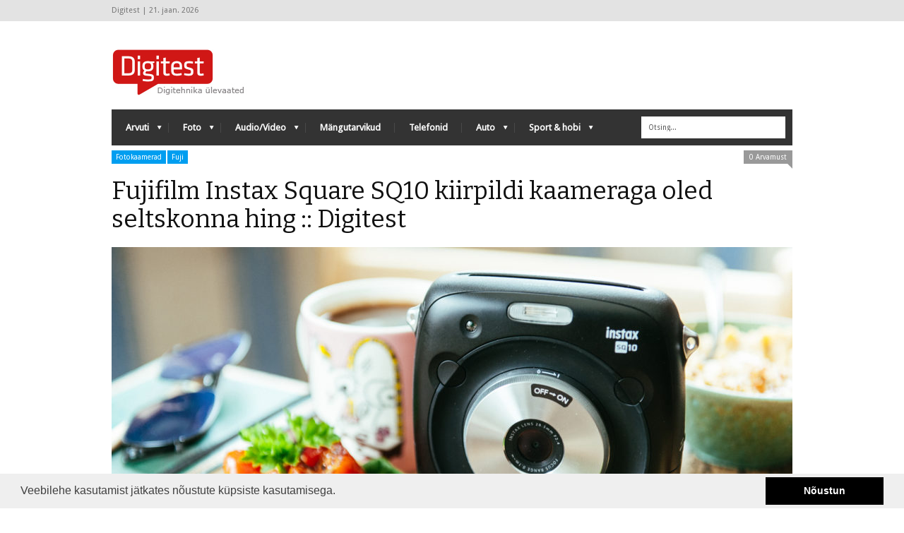

--- FILE ---
content_type: text/html; charset=UTF-8
request_url: https://www.digitest.ee/fujifilm-instax-square-sq10/
body_size: 19829
content:

<!DOCTYPE html>

<!--[if IE 6]>

<html id="ie6" lang="et"
  prefix="og: http://ogp.me/ns# fb: http://ogp.me/ns/fb# article: http://ogp.me/ns/article#">

<![endif]-->

<!--[if IE 7]>

<html id="ie7" lang="et"
  prefix="og: http://ogp.me/ns# fb: http://ogp.me/ns/fb# article: http://ogp.me/ns/article#">

<![endif]-->

<!--[if IE 8]>

<html id="ie8" lang="et"
  prefix="og: http://ogp.me/ns# fb: http://ogp.me/ns/fb# article: http://ogp.me/ns/article#">

<![endif]-->

<!--[if !(IE 6) | !(IE 7) | !(IE 8)  ]><!-->

<html lang="et"
  prefix="og: http://ogp.me/ns# fb: http://ogp.me/ns/fb# article: http://ogp.me/ns/article#">

<!--<![endif]-->

<head itemscope itemtype="https://schema.org/BlogPosting">


<!-- Basic Page Needs

  ================================================== -->

<meta http-equiv="Content-Type" content="text/html; charset=UTF-8" />

<link rel="shortcut icon" href="//www.digitest.ee/wp-content/uploads/2013/05/digit-favicon.png"/>


  



    <!-- Embed Google Web Fonts Via API -->

    <script type="text/javascript">

          WebFontConfig = {

            google: { families: [ 

                    "Bitter",

                    "Bitter",                   

                    "Droid Sans",                   

                    "Droid Sans", 

                    "PT Sans Narrow"] }

          };

          (function() {

            var wf = document.createElement('script');

            wf.src = ('https:' == document.location.protocol ? 'https' : 'http') +

                '://ajax.googleapis.com/ajax/libs/webfont/1/webfont.js';

            wf.type = 'text/javascript';

            wf.async = 'true';

            var s = document.getElementsByTagName('script')[0];

            s.parentNode.insertBefore(wf, s);

          })();

    </script>



<link href="https://www.digitest.ee/wp-content/themes/extranews/style.css?ver=1.4.3" rel="stylesheet" type="text/css" media="all" />

<!--Site Layout -->


		<!-- All in One SEO 4.1.5.3 -->
		<title>Fujifilm Instax Square SQ10 kiirpildi kaameraga oled seltskonna hing :: Digitest</title>
		<meta name="description" content="Fujifilm on kiirpildi kaamerad täiega tagasi toonud ning nende populaarsuse kasv on olnud viimaste aastatega meeletu. Asi on nii populaarne, et 2015. aasta jõulude ajal oli mitmetes müügiportaalides tegu enimmüüdud kaameraga! Kes veel ei tea, millega tegu, siis ... Loe edasi" />
		<meta name="robots" content="max-image-preview:large" />
		<link rel="canonical" href="https://www.digitest.ee/fujifilm-instax-square-sq10/" />
		<meta property="og:locale" content="et_EE" />
		<meta property="og:site_name" content="Digitest | Digitehnika ülevaated" />
		<meta property="og:type" content="article" />
		<meta property="og:title" content="Fujifilm Instax Square SQ10 kiirpildi kaameraga oled seltskonna hing :: Digitest" />
		<meta property="og:description" content="Fujifilm on kiirpildi kaamerad täiega tagasi toonud ning nende populaarsuse kasv on olnud viimaste aastatega meeletu. Asi on nii populaarne, et 2015. aasta jõulude ajal oli mitmetes müügiportaalides tegu enimmüüdud kaameraga! Kes veel ei tea, millega tegu, siis ... Loe edasi" />
		<meta property="og:url" content="https://www.digitest.ee/fujifilm-instax-square-sq10/" />
		<meta property="article:published_time" content="2018-04-10T11:04:09+00:00" />
		<meta property="article:modified_time" content="2018-04-10T14:08:20+00:00" />
		<meta name="twitter:card" content="summary" />
		<meta name="twitter:domain" content="www.digitest.ee" />
		<meta name="twitter:title" content="Fujifilm Instax Square SQ10 kiirpildi kaameraga oled seltskonna hing :: Digitest" />
		<meta name="twitter:description" content="Fujifilm on kiirpildi kaamerad täiega tagasi toonud ning nende populaarsuse kasv on olnud viimaste aastatega meeletu. Asi on nii populaarne, et 2015. aasta jõulude ajal oli mitmetes müügiportaalides tegu enimmüüdud kaameraga! Kes veel ei tea, millega tegu, siis ... Loe edasi" />
		<!-- All in One SEO -->

<link rel='dns-prefetch' href='//s.w.org' />
<link rel="alternate" type="application/rss+xml" title="Digitest &raquo; RSS" href="https://www.digitest.ee/feed/" />
<link rel="alternate" type="application/rss+xml" title="Digitest &raquo; Kommentaaride RSS" href="https://www.digitest.ee/comments/feed/" />
<link rel="alternate" type="application/rss+xml" title="Digitest &raquo; Fujifilm Instax Square SQ10 kiirpildi kaameraga oled seltskonna hing Kommentaaride RSS" href="https://www.digitest.ee/fujifilm-instax-square-sq10/feed/" />
		<!-- This site uses the Google Analytics by ExactMetrics plugin v7.3.0 - Using Analytics tracking - https://www.exactmetrics.com/ -->
							<script src="//www.googletagmanager.com/gtag/js?id=UA-2628877-9"  type="text/javascript" data-cfasync="false" data-wpfc-render="false" async></script>
			<script type="text/javascript" data-cfasync="false" data-wpfc-render="false">
				var em_version = '7.3.0';
				var em_track_user = true;
				var em_no_track_reason = '';
				
								var disableStrs = [
															'ga-disable-UA-2628877-9',
									];

				/* Function to detect opted out users */
				function __gtagTrackerIsOptedOut() {
					for ( var index = 0; index < disableStrs.length; index++ ) {
						if ( document.cookie.indexOf( disableStrs[ index ] + '=true' ) > -1 ) {
							return true;
						}
					}

					return false;
				}

				/* Disable tracking if the opt-out cookie exists. */
				if ( __gtagTrackerIsOptedOut() ) {
					for ( var index = 0; index < disableStrs.length; index++ ) {
						window[ disableStrs[ index ] ] = true;
					}
				}

				/* Opt-out function */
				function __gtagTrackerOptout() {
					for ( var index = 0; index < disableStrs.length; index++ ) {
						document.cookie = disableStrs[ index ] + '=true; expires=Thu, 31 Dec 2099 23:59:59 UTC; path=/';
						window[ disableStrs[ index ] ] = true;
					}
				}

				if ( 'undefined' === typeof gaOptout ) {
					function gaOptout() {
						__gtagTrackerOptout();
					}
				}
								window.dataLayer = window.dataLayer || [];

				window.ExactMetricsDualTracker = {
					helpers: {},
					trackers: {},
				};
				if ( em_track_user ) {
					function __gtagDataLayer() {
						dataLayer.push( arguments );
					}

					function __gtagTracker( type, name, parameters ) {
						if (!parameters) {
							parameters = {};
						}

						if (parameters.send_to) {
							__gtagDataLayer.apply( null, arguments );
							return;
						}

						if ( type === 'event' ) {
							
															parameters.send_to = exactmetrics_frontend.ua;
								__gtagDataLayer( type, name, parameters );
													} else {
							__gtagDataLayer.apply( null, arguments );
						}
					}
					__gtagTracker( 'js', new Date() );
					__gtagTracker( 'set', {
						'developer_id.dNDMyYj' : true,
											} );
															__gtagTracker( 'config', 'UA-2628877-9', {"forceSSL":"true"} );
										window.gtag = __gtagTracker;											(function () {
							/* https://developers.google.com/analytics/devguides/collection/analyticsjs/ */
							/* ga and __gaTracker compatibility shim. */
							var noopfn = function () {
								return null;
							};
							var newtracker = function () {
								return new Tracker();
							};
							var Tracker = function () {
								return null;
							};
							var p = Tracker.prototype;
							p.get = noopfn;
							p.set = noopfn;
							p.send = function (){
								var args = Array.prototype.slice.call(arguments);
								args.unshift( 'send' );
								__gaTracker.apply(null, args);
							};
							var __gaTracker = function () {
								var len = arguments.length;
								if ( len === 0 ) {
									return;
								}
								var f = arguments[len - 1];
								if ( typeof f !== 'object' || f === null || typeof f.hitCallback !== 'function' ) {
									if ( 'send' === arguments[0] ) {
										var hitConverted, hitObject = false, action;
										if ( 'event' === arguments[1] ) {
											if ( 'undefined' !== typeof arguments[3] ) {
												hitObject = {
													'eventAction': arguments[3],
													'eventCategory': arguments[2],
													'eventLabel': arguments[4],
													'value': arguments[5] ? arguments[5] : 1,
												}
											}
										}
										if ( 'pageview' === arguments[1] ) {
											if ( 'undefined' !== typeof arguments[2] ) {
												hitObject = {
													'eventAction': 'page_view',
													'page_path' : arguments[2],
												}
											}
										}
										if ( typeof arguments[2] === 'object' ) {
											hitObject = arguments[2];
										}
										if ( typeof arguments[5] === 'object' ) {
											Object.assign( hitObject, arguments[5] );
										}
										if ( 'undefined' !== typeof arguments[1].hitType ) {
											hitObject = arguments[1];
											if ( 'pageview' === hitObject.hitType ) {
												hitObject.eventAction = 'page_view';
											}
										}
										if ( hitObject ) {
											action = 'timing' === arguments[1].hitType ? 'timing_complete' : hitObject.eventAction;
											hitConverted = mapArgs( hitObject );
											__gtagTracker( 'event', action, hitConverted );
										}
									}
									return;
								}

								function mapArgs( args ) {
									var arg, hit = {};
									var gaMap = {
										'eventCategory': 'event_category',
										'eventAction': 'event_action',
										'eventLabel': 'event_label',
										'eventValue': 'event_value',
										'nonInteraction': 'non_interaction',
										'timingCategory': 'event_category',
										'timingVar': 'name',
										'timingValue': 'value',
										'timingLabel': 'event_label',
										'page' : 'page_path',
										'location' : 'page_location',
										'title' : 'page_title',
									};
									for ( arg in args ) {
																				if ( ! ( ! args.hasOwnProperty(arg) || ! gaMap.hasOwnProperty(arg) ) ) {
											hit[gaMap[arg]] = args[arg];
										} else {
											hit[arg] = args[arg];
										}
									}
									return hit;
								}

								try {
									f.hitCallback();
								} catch ( ex ) {
								}
							};
							__gaTracker.create = newtracker;
							__gaTracker.getByName = newtracker;
							__gaTracker.getAll = function () {
								return [];
							};
							__gaTracker.remove = noopfn;
							__gaTracker.loaded = true;
							window['__gaTracker'] = __gaTracker;
						})();
									} else {
										console.log( "" );
					( function () {
							function __gtagTracker() {
								return null;
							}
							window['__gtagTracker'] = __gtagTracker;
							window['gtag'] = __gtagTracker;
					} )();
									}
			</script>
				<!-- / Google Analytics by ExactMetrics -->
				<script type="text/javascript">
			window._wpemojiSettings = {"baseUrl":"https:\/\/s.w.org\/images\/core\/emoji\/13.1.0\/72x72\/","ext":".png","svgUrl":"https:\/\/s.w.org\/images\/core\/emoji\/13.1.0\/svg\/","svgExt":".svg","source":{"concatemoji":"https:\/\/www.digitest.ee\/wp-includes\/js\/wp-emoji-release.min.js?ver=5.8.3"}};
			!function(e,a,t){var n,r,o,i=a.createElement("canvas"),p=i.getContext&&i.getContext("2d");function s(e,t){var a=String.fromCharCode;p.clearRect(0,0,i.width,i.height),p.fillText(a.apply(this,e),0,0);e=i.toDataURL();return p.clearRect(0,0,i.width,i.height),p.fillText(a.apply(this,t),0,0),e===i.toDataURL()}function c(e){var t=a.createElement("script");t.src=e,t.defer=t.type="text/javascript",a.getElementsByTagName("head")[0].appendChild(t)}for(o=Array("flag","emoji"),t.supports={everything:!0,everythingExceptFlag:!0},r=0;r<o.length;r++)t.supports[o[r]]=function(e){if(!p||!p.fillText)return!1;switch(p.textBaseline="top",p.font="600 32px Arial",e){case"flag":return s([127987,65039,8205,9895,65039],[127987,65039,8203,9895,65039])?!1:!s([55356,56826,55356,56819],[55356,56826,8203,55356,56819])&&!s([55356,57332,56128,56423,56128,56418,56128,56421,56128,56430,56128,56423,56128,56447],[55356,57332,8203,56128,56423,8203,56128,56418,8203,56128,56421,8203,56128,56430,8203,56128,56423,8203,56128,56447]);case"emoji":return!s([10084,65039,8205,55357,56613],[10084,65039,8203,55357,56613])}return!1}(o[r]),t.supports.everything=t.supports.everything&&t.supports[o[r]],"flag"!==o[r]&&(t.supports.everythingExceptFlag=t.supports.everythingExceptFlag&&t.supports[o[r]]);t.supports.everythingExceptFlag=t.supports.everythingExceptFlag&&!t.supports.flag,t.DOMReady=!1,t.readyCallback=function(){t.DOMReady=!0},t.supports.everything||(n=function(){t.readyCallback()},a.addEventListener?(a.addEventListener("DOMContentLoaded",n,!1),e.addEventListener("load",n,!1)):(e.attachEvent("onload",n),a.attachEvent("onreadystatechange",function(){"complete"===a.readyState&&t.readyCallback()})),(n=t.source||{}).concatemoji?c(n.concatemoji):n.wpemoji&&n.twemoji&&(c(n.twemoji),c(n.wpemoji)))}(window,document,window._wpemojiSettings);
		</script>
		<style type="text/css">
img.wp-smiley,
img.emoji {
	display: inline !important;
	border: none !important;
	box-shadow: none !important;
	height: 1em !important;
	width: 1em !important;
	margin: 0 .07em !important;
	vertical-align: -0.1em !important;
	background: none !important;
	padding: 0 !important;
}
</style>
	<!--[if IE 7]>
<link rel='stylesheet' id='ie7-css'  href='https://www.digitest.ee/wp-content/themes/extranews/css/ie7.css?ver=ie7' type='text/css' media='all' />
<![endif]-->
<!--[if IE 8]>
<link rel='stylesheet' id='ie8-css'  href='https://www.digitest.ee/wp-content/themes/extranews/css/ie8.css?ver=ie8' type='text/css' media='all' />
<![endif]-->
<link rel='stylesheet' id='wp-block-library-css'  href='https://www.digitest.ee/wp-includes/css/dist/block-library/style.min.css?ver=5.8.3' type='text/css' media='all' />
<link rel='stylesheet' id='mpp_gutenberg-css'  href='https://www.digitest.ee/wp-content/plugins/metronet-profile-picture/dist/blocks.style.build.css?ver=2.6.0' type='text/css' media='all' />
<link rel='stylesheet' id='contact-form-7-css'  href='https://www.digitest.ee/wp-content/plugins/contact-form-7/includes/css/styles.css?ver=5.5.3' type='text/css' media='all' />
<link rel='stylesheet' id='dgd-scrollbox-plugin-core-css'  href='https://www.digitest.ee/wp-content/plugins/dreamgrow-scroll-triggered-box/css/style.css?ver=2.3' type='text/css' media='all' />
<link rel='stylesheet' id='wordpress-popular-posts-css'  href='https://www.digitest.ee/wp-content/plugins/wordpress-popular-posts/style/wpp.css?ver=3.3.4' type='text/css' media='all' />
<link rel='stylesheet' id='fancybox-css'  href='https://www.digitest.ee/wp-content/plugins/easy-fancybox/css/jquery.fancybox.min.css?ver=1.3.24' type='text/css' media='screen' />
<link rel='stylesheet' id='options-css'  href='https://www.digitest.ee/wp-content/themes/extranews/css/custom.css?ver=5.8.3' type='text/css' media='all' />
<script type='text/javascript' src='https://www.digitest.ee/wp-includes/js/jquery/jquery.min.js?ver=3.6.0' id='jquery-core-js'></script>
<script type='text/javascript' src='https://www.digitest.ee/wp-includes/js/jquery/jquery-migrate.min.js?ver=3.3.2' id='jquery-migrate-js'></script>
<script type='text/javascript' id='exactmetrics-frontend-script-js-extra'>
/* <![CDATA[ */
var exactmetrics_frontend = {"js_events_tracking":"true","download_extensions":"zip,mp3,mpeg,pdf,docx,pptx,xlsx,rar","inbound_paths":"[{\"path\":\"\\\/go\\\/\",\"label\":\"affiliate\"},{\"path\":\"\\\/recommend\\\/\",\"label\":\"affiliate\"}]","home_url":"https:\/\/www.digitest.ee","hash_tracking":"false","ua":"UA-2628877-9","v4_id":""};
/* ]]> */
</script>
<script type='text/javascript' src='https://www.digitest.ee/wp-content/plugins/google-analytics-dashboard-for-wp/assets/js/frontend-gtag.min.js?ver=7.3.0' id='exactmetrics-frontend-script-js'></script>
<script type='text/javascript' id='dgd-scrollbox-plugin-js-extra'>
/* <![CDATA[ */
var $DGD = {"ajaxurl":"\/wp-admin\/admin-ajax.php","nonce":"37a22e7361","debug":"","permalink":"https:\/\/www.digitest.ee\/fujifilm-instax-square-sq10\/","title":"Fujifilm Instax Square SQ10 kiirpildi kaameraga oled seltskonna hing","thumbnail":"https:\/\/www.digitest.ee\/wp-content\/uploads\/2018\/03\/DSC5618.jpg","scripthost":"\/wp-content\/plugins\/dreamgrow-scroll-triggered-box\/","scrollboxes":[]};
/* ]]> */
</script>
<script type='text/javascript' src='https://www.digitest.ee/wp-content/plugins/dreamgrow-scroll-triggered-box/js/script.js?ver=2.3' id='dgd-scrollbox-plugin-js'></script>
<link rel="https://api.w.org/" href="https://www.digitest.ee/wp-json/" /><link rel="alternate" type="application/json" href="https://www.digitest.ee/wp-json/wp/v2/posts/28589" /><link rel="EditURI" type="application/rsd+xml" title="RSD" href="https://www.digitest.ee/xmlrpc.php?rsd" />
<link rel="wlwmanifest" type="application/wlwmanifest+xml" href="https://www.digitest.ee/wp-includes/wlwmanifest.xml" /> 
<meta name="generator" content="WordPress 5.8.3" />
<link rel="alternate" type="application/json+oembed" href="https://www.digitest.ee/wp-json/oembed/1.0/embed?url=https%3A%2F%2Fwww.digitest.ee%2Ffujifilm-instax-square-sq10%2F" />
<link rel="alternate" type="text/xml+oembed" href="https://www.digitest.ee/wp-json/oembed/1.0/embed?url=https%3A%2F%2Fwww.digitest.ee%2Ffujifilm-instax-square-sq10%2F&#038;format=xml" />
<link rel="canonical" href="https://www.digitest.ee/fujifilm-instax-square-sq10/"/>

				<!-- WordPress Popular Posts v3.3.4 -->
				<script type="text/javascript">

					var sampling_active = 0;
					var sampling_rate   = 100;
					var do_request = false;

					if ( !sampling_active ) {
						do_request = true;
					} else {
						var num = Math.floor(Math.random() * sampling_rate) + 1;
						do_request = ( 1 === num );
					}

					if ( do_request ) {

						/* Create XMLHttpRequest object and set variables */
						var xhr = ( window.XMLHttpRequest )
						  ? new XMLHttpRequest()
						  : new ActiveXObject( "Microsoft.XMLHTTP" ),
						url = 'https://www.digitest.ee/wp-admin/admin-ajax.php',
						params = 'action=update_views_ajax&token=aaae72b2ee&wpp_id=28589';
						/* Set request method and target URL */
						xhr.open( "POST", url, true );
						/* Set request header */
						xhr.setRequestHeader( "Content-type", "application/x-www-form-urlencoded" );
						/* Hook into onreadystatechange */
						xhr.onreadystatechange = function() {
							if ( 4 === xhr.readyState && 200 === xhr.status ) {
								if ( window.console && window.console.log ) {
									window.console.log( xhr.responseText );
								}
							}
						};
						/* Send request */
						xhr.send( params );

					}

				</script>
				<!-- End WordPress Popular Posts v3.3.4 -->
				

<!-- wpsso meta tags begin -->
<meta name="wpsso:mark:begin" content="wpsso meta tags begin"/>
<!-- generator:1 --><meta name="generator" content="WPSSO Core 5.1.0/F"/>
<link rel="shortlink" href="https://www.digitest.ee/?p=28589"/>
<meta property="og:type" content="article"/>
<meta property="og:url" content="https://www.digitest.ee/fujifilm-instax-square-sq10/"/>
<meta property="og:locale" content="en_US"/>
<meta property="og:site_name" content="Digitest"/>
<meta property="og:title" content="Fujifilm Instax Square SQ10 kiirpildi kaameraga oled seltskonna hing"/>
<meta property="og:description" content="Fujifilm on kiirpildi kaamerad t&auml;iega tagasi toonud ning nende populaarsuse kasv on olnud viimaste aastatega meeletu. Asi on nii populaarne, et 2015. aasta j&otilde;ulude ajal oli mitmetes m&uuml;&uuml;giportaalides tegu enimm&uuml;&uuml;dud kaameraga! Kes veel ei tea... #Fujifilm #FujifilmInstax #FujifilmInstaxSquareSQ10"/>
<meta property="og:updated_time" content="2018-04-10T16:08:20+00:00"/>
<!-- og:image:1 --><meta property="og:image" content="https://www.digitest.ee/wp-content/uploads/2018/03/DSC5618-720x632.jpg"/>
<!-- og:image:1 --><meta property="og:image:width" content="720"/>
<!-- og:image:1 --><meta property="og:image:height" content="632"/>
<meta property="article:published_time" content="2018-04-10T13:04:09+00:00"/>
<meta property="article:modified_time" content="2018-04-10T16:08:20+00:00"/>
<meta property="article:section" content="Technology"/>
<!-- article:tag:1 --><meta property="article:tag" content="Fujifilm"/>
<!-- article:tag:2 --><meta property="article:tag" content="Fujifilm Instax"/>
<!-- article:tag:3 --><meta property="article:tag" content="Fujifilm Instax Square SQ10"/>
<!-- article:tag:4 --><meta property="article:tag" content="Fujifilm kiirpildikaamera"/>
<!-- article:tag:5 --><meta property="article:tag" content="Instax"/>
<!-- article:tag:6 --><meta property="article:tag" content="Instax Square"/>
<!-- article:tag:7 --><meta property="article:tag" content="kiirpildi kaamera"/>
<!-- article:tag:8 --><meta property="article:tag" content="Kiirpildikaamera"/>
<!-- article:tag:9 --><meta property="article:tag" content="polaroid"/>
<!-- article:tag:10 --><meta property="article:tag" content="Polaroid kaamera"/>
<!-- article:tag:11 --><meta property="article:tag" content="SQ10"/>
<!-- article:tag:12 --><meta property="article:tag" content="Square"/>
<meta name="weibo:article:create_at" content="2018-04-10 13:04:09"/>
<meta name="weibo:article:update_at" content="2018-04-10 16:08:20"/>
<meta name="twitter:domain" content="www.digitest.ee"/>
<meta name="twitter:title" content="Fujifilm Instax Square SQ10 kiirpildi kaameraga oled seltskonna hing"/>
<meta name="twitter:description" content="Fujifilm on kiirpildi kaamerad t&auml;iega tagasi toonud ning nende populaarsuse kasv on olnud viimaste aastatega meeletu. Asi on nii populaarne, et... #Fujifilm #FujifilmInstax #FujifilmInstaxSquareSQ10"/>
<meta name="twitter:card" content="summary_large_image"/>
<meta name="twitter:image" content="https://www.digitest.ee/wp-content/uploads/2018/03/DSC5618-600x399.jpg"/>
<link itemprop="url" href="https://www.digitest.ee/fujifilm-instax-square-sq10/"/>
<meta itemprop="name" content="Fujifilm Instax Square SQ10 kiirpildi kaameraga oled seltskonna hing"/>
<meta itemprop="description" content="Fujifilm on kiirpildi kaamerad t&auml;iega tagasi toonud ning nende populaarsuse kasv on olnud viimaste aastatega meeletu. Asi on nii populaarne, et 2015. aasta j&otilde;ulude ajal oli mitmetes m&uuml;&uuml;giportaalides tegu enimm&uuml;&uuml;dud kaameraga! Kes veel ei tea..."/>
<meta itemprop="datePublished" content="2018-04-10T13:04:09+00:00"/>
<meta itemprop="dateModified" content="2018-04-10T16:08:20+00:00"/>
<link itemprop="thumbnailurl" href="https://www.digitest.ee/wp-content/uploads/2018/03/DSC5618-600x315.jpg"/>
<meta name="author" content="Oskari V&auml;r&auml;"/>
<meta name="thumbnail" content="https://www.digitest.ee/wp-content/uploads/2018/03/DSC5618-600x315.jpg"/>
<noscript itemprop="author" itemscope itemtype="https://schema.org/Person">
	<meta itemprop="name" content="Oskari V&auml;r&auml;"/>
</noscript>
<noscript itemprop="image" itemscope itemtype="https://schema.org/ImageObject">
	<link itemprop="url" href="https://www.digitest.ee/wp-content/uploads/2018/03/DSC5618-800x533.jpg"/>
	<meta itemprop="width" content="800"/>
	<meta itemprop="height" content="533"/>
</noscript>
<script type="application/ld+json">{"@context":"https://schema.org","@graph":[]}</script>
<meta name="wpsso:mark:end" content="wpsso meta tags end"/>
<!-- wpsso meta tags end -->
<!-- added on 2026-01-21T20:53:29+00:00 in 0.000525 secs from https://www.digitest.ee -->

		<style type="text/css" id="wp-custom-css">
			  
.video-container { 
  position: relative; 
  padding-bottom: 56.25%; 
  height: 0; 
  overflow: hidden;
  max-width: 1200px;
  margin: 0 auto;
}
  
.video-container iframe, .video-container object, .video-container embed, .video-container video { 
  position: absolute; 
  top: 0; 
  left: 0; 
  right: 0;
  width: 100%;
  height: 100%;
}		</style>
		


    <style type="text/css">
        #WFItem437075 .wf-footer {
            color: #383838 !important;
            background-color: rgb(255, 255, 255) !important;
            background-image: none !important;
        }
    </style>


<!-- Mobile Specific Metas

  ================================================== -->

<meta name="viewport" content="width=device-width, initial-scale=1, maximum-scale=1"/>



</head>

<body class="post-template-default single single-post postid-28589 single-format-standard post-template post-template-fullwidth-post-php chrome">



<noscript>

  <div class="alert">

    <p>Veebilehe nägemiseks on tarvis javascripti.</p>

  </div>

</noscript>



<!-- Preload Images 

	================================================== -->

<div id="preloaded-images"> 

  <!-- Icons -->

  <img src="https://www.digitest.ee/wp-content/themes/extranews/images/icons/social/e_light.png" width="1" height="1" alt="Image" />

  <img src="https://www.digitest.ee/wp-content/themes/extranews/images/icons/social/fb_light.png" width="1" height="1" alt="Image" />

  <img src="https://www.digitest.ee/wp-content/themes/extranews/images/icons/social/g_light.png" width="1" height="1" alt="Image" />

  <img src="https://www.digitest.ee/wp-content/themes/extranews/images/icons/social/p_light.png" width="1" height="1" alt="Image" />

  <img src="https://www.digitest.ee/wp-content/themes/extranews/images/icons/social/tw_light.png" width="1" height="1" alt="Image" />

  <!-- Slider Elements -->

  <img src="https://www.digitest.ee/wp-content/themes/extranews/images/linebg-fade.png" width="1" height="1" alt="Image" />

  <img src="https://www.digitest.ee/wp-content/themes/extranews/images/75black.png" width="1" height="1" alt="Image" />

  <!--Loading Images -->

  <img src="https://www.digitest.ee/wp-content/themes/extranews/images/loading.gif" width="1" height="1" alt="Image" />

  <img src="https://www.digitest.ee/wp-content/themes/extranews/images/small-loading.gif" width="1" height="1" alt="Image" />

  <!-- Arrows -->

  <img src="https://www.digitest.ee/wp-content/themes/extranews/images/stars-over.png" width="1" height="1" alt="Image" />

</div>



<!-- Top Bar

	================================================== -->

 
      <div class="topbar">

      <div class="container clearfix">

        <p class="alignleft">Digitest | 21. jaan. 2026</p> 

          <div class="alignright">        

            

            


            <div id="top"></div>



            <div class="mobilenavcontainer"> 

              
              <a id="jump_top" href="#mobilenav_top" class="scroll">Vali lehekülg:</a><div class="clear"></div>

              <div class="mobilenavigation">

                
              </div> 

              <div class="clear"></div>

            </div> 

			<div class="clear"></div>

          </div>

        <div class="clear"></div>

      </div>

    </div>




<!-- Site Container

  ================================================== -->

<div class="sitecontainer container">

<div class="container clearfix navcontainer">

    <div class="logo">

        <h1> <a href="https://www.digitest.ee">

            
            <img src="//www.digitest.ee/wp-content/uploads/2013/05/digitest-logo-sloganiga-2013-2.jpg" alt="Digitest" />

            
            </a> 

        </h1>

    </div>

    <div class="mobileclear"></div>

    <div class="headerwidget">

        <div class="logowidget">

          <div id="text-6" class="widget widget_text">			<div class="textwidget"><script type="text/javascript"><!--
google_ad_client = "ca-pub-6048306094099938";
/* Digitest 728x90 */
google_ad_slot = "1594592214";
google_ad_width = 728;
google_ad_height = 90;
//-->
</script>
<script type="text/javascript"
src="//pagead2.googlesyndication.com/pagead/show_ads.js">
</script></div>
		</div><div class="clear"></div>
        </div>

    </div>

    <div class="clear"></div>

    	<div class="nav"><div class="clear"></div>

        <!--Start Navigation-->

            
              <ul id="menu-ulevaated" class="sf-menu"><li id="menu-item-11163" class="menu-item menu-item-type-taxonomy menu-item-object-category menu-item-has-children menu-item-11163"><a href="https://www.digitest.ee/category/arvutitehnika/">Arvuti</a>
<ul class="sub-menu">
	<li id="menu-item-11174" class="menu-item menu-item-type-taxonomy menu-item-object-category menu-item-11174"><a href="https://www.digitest.ee/category/arvutitehnika/tahvelarvutid-klaviatuurid-hiired-printerid-skannerid-ja-muu-arvutitehnika-testid/">Tahvelarvutid</a></li>
	<li id="menu-item-11173" class="menu-item menu-item-type-taxonomy menu-item-object-category menu-item-11173"><a href="https://www.digitest.ee/category/arvutitehnika/sulearvutite-testid/">Sülearvutid</a></li>
	<li id="menu-item-11165" class="menu-item menu-item-type-taxonomy menu-item-object-category menu-item-11165"><a href="https://www.digitest.ee/category/arvutitehnika/klaviatuurid-hiired-printerid-skannerid-ja-muu-arvutitehnika-testid/e-lugerid/">E-lugerid</a></li>
	<li id="menu-item-11168" class="menu-item menu-item-type-taxonomy menu-item-object-category menu-item-11168"><a href="https://www.digitest.ee/category/arvutitehnika/klaviatuurid-hiired-printerid-skannerid-ja-muu-arvutitehnika-testid/klaviatuurid/">Klaviatuurid</a></li>
	<li id="menu-item-11167" class="menu-item menu-item-type-taxonomy menu-item-object-category menu-item-11167"><a href="https://www.digitest.ee/category/arvutitehnika/klaviatuurid-hiired-printerid-skannerid-ja-muu-arvutitehnika-testid/arvutihiired/">Hiired</a></li>
	<li id="menu-item-11166" class="menu-item menu-item-type-taxonomy menu-item-object-category menu-item-11166"><a href="https://www.digitest.ee/category/arvutitehnika/klaviatuurid-hiired-printerid-skannerid-ja-muu-arvutitehnika-testid/graafikalauad/">Graafikalauad</a></li>
	<li id="menu-item-11169" class="menu-item menu-item-type-taxonomy menu-item-object-category menu-item-11169"><a href="https://www.digitest.ee/category/arvutitehnika/klaviatuurid-hiired-printerid-skannerid-ja-muu-arvutitehnika-testid/hdd-ssd/">Kõvakettad</a></li>
	<li id="menu-item-11170" class="menu-item menu-item-type-taxonomy menu-item-object-category menu-item-11170"><a href="https://www.digitest.ee/category/arvutitehnika/klaviatuurid-hiired-printerid-skannerid-ja-muu-arvutitehnika-testid/monitorid/">Monitorid</a></li>
	<li id="menu-item-11171" class="menu-item menu-item-type-taxonomy menu-item-object-category menu-item-11171"><a href="https://www.digitest.ee/category/arvutitehnika/klaviatuurid-hiired-printerid-skannerid-ja-muu-arvutitehnika-testid/printerid/">Printerid</a></li>
	<li id="menu-item-11172" class="menu-item menu-item-type-taxonomy menu-item-object-category menu-item-11172"><a href="https://www.digitest.ee/category/arvutitehnika/klaviatuurid-hiired-printerid-skannerid-ja-muu-arvutitehnika-testid/skannerid/">Skännerid</a></li>
</ul>
</li>
<li id="menu-item-17707" class="menu-item menu-item-type-taxonomy menu-item-object-category current-post-ancestor menu-item-has-children menu-item-17707"><a href="https://www.digitest.ee/category/foto/">Foto</a>
<ul class="sub-menu">
	<li id="menu-item-11185" class="menu-item menu-item-type-taxonomy menu-item-object-category current-post-ancestor current-menu-parent current-post-parent menu-item-11185"><a href="https://www.digitest.ee/category/foto/fotokaamerad/">Fotokaamerad</a></li>
	<li id="menu-item-11212" class="menu-item menu-item-type-taxonomy menu-item-object-category menu-item-11212"><a href="https://www.digitest.ee/category/audio-videotehnika-ulevaated-televiisorid-cd-mangijad-mp3/videokaamerad-audio-videotehnika-ulevaated-televiisorid-cd-mangijad-mp3/">Videokaamerad</a></li>
	<li id="menu-item-23819" class="menu-item menu-item-type-taxonomy menu-item-object-category menu-item-23819"><a href="https://www.digitest.ee/category/sport-ja-hobi/droonid/">Droonid</a></li>
	<li id="menu-item-11161" class="menu-item menu-item-type-taxonomy menu-item-object-category menu-item-11161"><a href="https://www.digitest.ee/category/foto/fototarvikute-ulevaated-statiivid-objektiivid-filtrid-fotokotid-valklambid-jt/objektiivid/">Objektiivid</a></li>
	<li id="menu-item-11196" class="menu-item menu-item-type-taxonomy menu-item-object-category menu-item-11196"><a href="https://www.digitest.ee/category/foto/fototarvikute-ulevaated-statiivid-objektiivid-filtrid-fotokotid-valklambid-jt/statiivid/">Statiivid</a></li>
	<li id="menu-item-11205" class="menu-item menu-item-type-taxonomy menu-item-object-category menu-item-11205"><a href="https://www.digitest.ee/category/foto/fototarvikute-ulevaated-statiivid-objektiivid-filtrid-fotokotid-valklambid-jt/fotokotid/">Fotokotid</a></li>
	<li id="menu-item-11204" class="menu-item menu-item-type-taxonomy menu-item-object-category menu-item-11204"><a href="https://www.digitest.ee/category/foto/fototarvikute-ulevaated-statiivid-objektiivid-filtrid-fotokotid-valklambid-jt/filtrid/">Filtrid</a></li>
	<li id="menu-item-11203" class="menu-item menu-item-type-taxonomy menu-item-object-category menu-item-11203"><a href="https://www.digitest.ee/category/foto/fototarvikute-ulevaated-statiivid-objektiivid-filtrid-fotokotid-valklambid-jt/dslr-filmitarvikud/">DSLR filmitarvikud</a></li>
	<li id="menu-item-11197" class="menu-item menu-item-type-taxonomy menu-item-object-category menu-item-11197"><a href="https://www.digitest.ee/category/foto/fototarvikute-ulevaated-statiivid-objektiivid-filtrid-fotokotid-valklambid-jt/valklambid/">Välklambid</a></li>
	<li id="menu-item-11209" class="menu-item menu-item-type-taxonomy menu-item-object-category menu-item-11209"><a href="https://www.digitest.ee/category/foto/fototarvikute-ulevaated-statiivid-objektiivid-filtrid-fotokotid-valklambid-jt/puhastusvahendid/">Puhastusvahendid</a></li>
	<li id="menu-item-23852" class="menu-item menu-item-type-taxonomy menu-item-object-category menu-item-23852"><a href="https://www.digitest.ee/category/sport-ja-hobi/binoklid/">Binoklid</a></li>
</ul>
</li>
<li id="menu-item-11065" class="menu-item menu-item-type-taxonomy menu-item-object-category menu-item-has-children menu-item-11065"><a href="https://www.digitest.ee/category/audio-videotehnika-ulevaated-televiisorid-cd-mangijad-mp3/">Audio/Video</a>
<ul class="sub-menu">
	<li id="menu-item-11198" class="menu-item menu-item-type-taxonomy menu-item-object-category menu-item-11198"><a href="https://www.digitest.ee/category/audio-videotehnika-ulevaated-televiisorid-cd-mangijad-mp3/kolarid/">Kõlarid</a></li>
	<li id="menu-item-11199" class="menu-item menu-item-type-taxonomy menu-item-object-category menu-item-11199"><a href="https://www.digitest.ee/category/audio-videotehnika-ulevaated-televiisorid-cd-mangijad-mp3/korvaklapid/">Kõrvaklapid</a></li>
	<li id="menu-item-11200" class="menu-item menu-item-type-taxonomy menu-item-object-category menu-item-11200"><a href="https://www.digitest.ee/category/audio-videotehnika-ulevaated-televiisorid-cd-mangijad-mp3/mikrofonid/">Mikrofonid</a></li>
	<li id="menu-item-11211" class="menu-item menu-item-type-taxonomy menu-item-object-category menu-item-11211"><a href="https://www.digitest.ee/category/audio-videotehnika-ulevaated-televiisorid-cd-mangijad-mp3/televiisorid/">Televiisorid</a></li>
	<li id="menu-item-11201" class="menu-item menu-item-type-taxonomy menu-item-object-category menu-item-11201"><a href="https://www.digitest.ee/category/audio-videotehnika-ulevaated-televiisorid-cd-mangijad-mp3/mp3-mangijad/">MP3-mängijad</a></li>
	<li id="menu-item-11202" class="menu-item menu-item-type-taxonomy menu-item-object-category menu-item-11202"><a href="https://www.digitest.ee/category/foto/fototarvikute-ulevaated-statiivid-objektiivid-filtrid-fotokotid-valklambid-jt/digitaalsed-pildiraamid/">Digiraamid</a></li>
</ul>
</li>
<li id="menu-item-11210" class="menu-item menu-item-type-taxonomy menu-item-object-category menu-item-11210"><a href="https://www.digitest.ee/category/mangud-ja-tarvikud/">Mängutarvikud</a></li>
<li id="menu-item-17719" class="menu-item menu-item-type-taxonomy menu-item-object-category menu-item-17719"><a href="https://www.digitest.ee/category/telefonide-ulevaated-mobiiltelefonid-nutitelefonid-lauatelefonid/">Telefonid</a></li>
<li id="menu-item-23817" class="menu-item menu-item-type-taxonomy menu-item-object-category menu-item-has-children menu-item-23817"><a href="https://www.digitest.ee/category/autokaubad/">Auto</a>
<ul class="sub-menu">
	<li id="menu-item-17718" class="menu-item menu-item-type-taxonomy menu-item-object-category menu-item-17718"><a href="https://www.digitest.ee/category/autokaubad/gps/">GPS</a></li>
	<li id="menu-item-23818" class="menu-item menu-item-type-taxonomy menu-item-object-category menu-item-23818"><a href="https://www.digitest.ee/category/autokaubad/autokaamerad/">Autokaamerad</a></li>
</ul>
</li>
<li id="menu-item-23853" class="menu-item menu-item-type-taxonomy menu-item-object-category menu-item-has-children menu-item-23853"><a href="https://www.digitest.ee/category/sport-ja-hobi/">Sport &#038; hobi</a>
<ul class="sub-menu">
	<li id="menu-item-23856" class="menu-item menu-item-type-taxonomy menu-item-object-category menu-item-23856"><a href="https://www.digitest.ee/category/sport-ja-hobi/droonid/">Droonid</a></li>
	<li id="menu-item-23855" class="menu-item menu-item-type-taxonomy menu-item-object-category menu-item-23855"><a href="https://www.digitest.ee/category/sport-ja-hobi/binoklid/">Binoklid</a></li>
	<li id="menu-item-23857" class="menu-item menu-item-type-taxonomy menu-item-object-category menu-item-23857"><a href="https://www.digitest.ee/category/sport-ja-hobi/nutikellad/">Nutikellad</a></li>
	<li id="menu-item-23854" class="menu-item menu-item-type-taxonomy menu-item-object-category menu-item-23854"><a href="https://www.digitest.ee/category/sport-ja-hobi/spordikellad-nutivorud/">Spordikellad &#038; nutivõrud</a></li>
</ul>
</li>
</ul>
            
            <div class="search"><div class="clear"></div><!--Searchbox-->
<form method="get" id="searchbox" action="https://www.digitest.ee/">
    <fieldset>
        <input type="text" name="s" id="s" value="Otsing..." onfocus="if(this.value=='Otsing...')this.value='';" onblur="if(this.value=='')this.value='Otsing...';"/>
    </fieldset>
</form>
<!--Searchbox--></div>

             <div class="clear"></div>

         </div>



       <div class="mobilenavcontainer"> 

        
       <a id="jump" href="#mobilenav" class="scroll">Vali lehekülg:</a>

       <div class="clear"></div>

        <div class="mobilenavigation">

        
                <ul id="mobilenav"><li id="back"><a href="#top" class="menutop">Peida navigatsioon</a></li><li class="menu-item menu-item-type-taxonomy menu-item-object-category menu-item-has-children menu-item-11163"><a href="https://www.digitest.ee/category/arvutitehnika/">Arvuti</a>
<ul class="sub-menu">
	<li class="menu-item menu-item-type-taxonomy menu-item-object-category menu-item-11174"><a href="https://www.digitest.ee/category/arvutitehnika/tahvelarvutid-klaviatuurid-hiired-printerid-skannerid-ja-muu-arvutitehnika-testid/">Tahvelarvutid</a></li>
	<li class="menu-item menu-item-type-taxonomy menu-item-object-category menu-item-11173"><a href="https://www.digitest.ee/category/arvutitehnika/sulearvutite-testid/">Sülearvutid</a></li>
	<li class="menu-item menu-item-type-taxonomy menu-item-object-category menu-item-11165"><a href="https://www.digitest.ee/category/arvutitehnika/klaviatuurid-hiired-printerid-skannerid-ja-muu-arvutitehnika-testid/e-lugerid/">E-lugerid</a></li>
	<li class="menu-item menu-item-type-taxonomy menu-item-object-category menu-item-11168"><a href="https://www.digitest.ee/category/arvutitehnika/klaviatuurid-hiired-printerid-skannerid-ja-muu-arvutitehnika-testid/klaviatuurid/">Klaviatuurid</a></li>
	<li class="menu-item menu-item-type-taxonomy menu-item-object-category menu-item-11167"><a href="https://www.digitest.ee/category/arvutitehnika/klaviatuurid-hiired-printerid-skannerid-ja-muu-arvutitehnika-testid/arvutihiired/">Hiired</a></li>
	<li class="menu-item menu-item-type-taxonomy menu-item-object-category menu-item-11166"><a href="https://www.digitest.ee/category/arvutitehnika/klaviatuurid-hiired-printerid-skannerid-ja-muu-arvutitehnika-testid/graafikalauad/">Graafikalauad</a></li>
	<li class="menu-item menu-item-type-taxonomy menu-item-object-category menu-item-11169"><a href="https://www.digitest.ee/category/arvutitehnika/klaviatuurid-hiired-printerid-skannerid-ja-muu-arvutitehnika-testid/hdd-ssd/">Kõvakettad</a></li>
	<li class="menu-item menu-item-type-taxonomy menu-item-object-category menu-item-11170"><a href="https://www.digitest.ee/category/arvutitehnika/klaviatuurid-hiired-printerid-skannerid-ja-muu-arvutitehnika-testid/monitorid/">Monitorid</a></li>
	<li class="menu-item menu-item-type-taxonomy menu-item-object-category menu-item-11171"><a href="https://www.digitest.ee/category/arvutitehnika/klaviatuurid-hiired-printerid-skannerid-ja-muu-arvutitehnika-testid/printerid/">Printerid</a></li>
	<li class="menu-item menu-item-type-taxonomy menu-item-object-category menu-item-11172"><a href="https://www.digitest.ee/category/arvutitehnika/klaviatuurid-hiired-printerid-skannerid-ja-muu-arvutitehnika-testid/skannerid/">Skännerid</a></li>
</ul>
</li>
<li class="menu-item menu-item-type-taxonomy menu-item-object-category current-post-ancestor menu-item-has-children menu-item-17707"><a href="https://www.digitest.ee/category/foto/">Foto</a>
<ul class="sub-menu">
	<li class="menu-item menu-item-type-taxonomy menu-item-object-category current-post-ancestor current-menu-parent current-post-parent menu-item-11185"><a href="https://www.digitest.ee/category/foto/fotokaamerad/">Fotokaamerad</a></li>
	<li class="menu-item menu-item-type-taxonomy menu-item-object-category menu-item-11212"><a href="https://www.digitest.ee/category/audio-videotehnika-ulevaated-televiisorid-cd-mangijad-mp3/videokaamerad-audio-videotehnika-ulevaated-televiisorid-cd-mangijad-mp3/">Videokaamerad</a></li>
	<li class="menu-item menu-item-type-taxonomy menu-item-object-category menu-item-23819"><a href="https://www.digitest.ee/category/sport-ja-hobi/droonid/">Droonid</a></li>
	<li class="menu-item menu-item-type-taxonomy menu-item-object-category menu-item-11161"><a href="https://www.digitest.ee/category/foto/fototarvikute-ulevaated-statiivid-objektiivid-filtrid-fotokotid-valklambid-jt/objektiivid/">Objektiivid</a></li>
	<li class="menu-item menu-item-type-taxonomy menu-item-object-category menu-item-11196"><a href="https://www.digitest.ee/category/foto/fototarvikute-ulevaated-statiivid-objektiivid-filtrid-fotokotid-valklambid-jt/statiivid/">Statiivid</a></li>
	<li class="menu-item menu-item-type-taxonomy menu-item-object-category menu-item-11205"><a href="https://www.digitest.ee/category/foto/fototarvikute-ulevaated-statiivid-objektiivid-filtrid-fotokotid-valklambid-jt/fotokotid/">Fotokotid</a></li>
	<li class="menu-item menu-item-type-taxonomy menu-item-object-category menu-item-11204"><a href="https://www.digitest.ee/category/foto/fototarvikute-ulevaated-statiivid-objektiivid-filtrid-fotokotid-valklambid-jt/filtrid/">Filtrid</a></li>
	<li class="menu-item menu-item-type-taxonomy menu-item-object-category menu-item-11203"><a href="https://www.digitest.ee/category/foto/fototarvikute-ulevaated-statiivid-objektiivid-filtrid-fotokotid-valklambid-jt/dslr-filmitarvikud/">DSLR filmitarvikud</a></li>
	<li class="menu-item menu-item-type-taxonomy menu-item-object-category menu-item-11197"><a href="https://www.digitest.ee/category/foto/fototarvikute-ulevaated-statiivid-objektiivid-filtrid-fotokotid-valklambid-jt/valklambid/">Välklambid</a></li>
	<li class="menu-item menu-item-type-taxonomy menu-item-object-category menu-item-11209"><a href="https://www.digitest.ee/category/foto/fototarvikute-ulevaated-statiivid-objektiivid-filtrid-fotokotid-valklambid-jt/puhastusvahendid/">Puhastusvahendid</a></li>
	<li class="menu-item menu-item-type-taxonomy menu-item-object-category menu-item-23852"><a href="https://www.digitest.ee/category/sport-ja-hobi/binoklid/">Binoklid</a></li>
</ul>
</li>
<li class="menu-item menu-item-type-taxonomy menu-item-object-category menu-item-has-children menu-item-11065"><a href="https://www.digitest.ee/category/audio-videotehnika-ulevaated-televiisorid-cd-mangijad-mp3/">Audio/Video</a>
<ul class="sub-menu">
	<li class="menu-item menu-item-type-taxonomy menu-item-object-category menu-item-11198"><a href="https://www.digitest.ee/category/audio-videotehnika-ulevaated-televiisorid-cd-mangijad-mp3/kolarid/">Kõlarid</a></li>
	<li class="menu-item menu-item-type-taxonomy menu-item-object-category menu-item-11199"><a href="https://www.digitest.ee/category/audio-videotehnika-ulevaated-televiisorid-cd-mangijad-mp3/korvaklapid/">Kõrvaklapid</a></li>
	<li class="menu-item menu-item-type-taxonomy menu-item-object-category menu-item-11200"><a href="https://www.digitest.ee/category/audio-videotehnika-ulevaated-televiisorid-cd-mangijad-mp3/mikrofonid/">Mikrofonid</a></li>
	<li class="menu-item menu-item-type-taxonomy menu-item-object-category menu-item-11211"><a href="https://www.digitest.ee/category/audio-videotehnika-ulevaated-televiisorid-cd-mangijad-mp3/televiisorid/">Televiisorid</a></li>
	<li class="menu-item menu-item-type-taxonomy menu-item-object-category menu-item-11201"><a href="https://www.digitest.ee/category/audio-videotehnika-ulevaated-televiisorid-cd-mangijad-mp3/mp3-mangijad/">MP3-mängijad</a></li>
	<li class="menu-item menu-item-type-taxonomy menu-item-object-category menu-item-11202"><a href="https://www.digitest.ee/category/foto/fototarvikute-ulevaated-statiivid-objektiivid-filtrid-fotokotid-valklambid-jt/digitaalsed-pildiraamid/">Digiraamid</a></li>
</ul>
</li>
<li class="menu-item menu-item-type-taxonomy menu-item-object-category menu-item-11210"><a href="https://www.digitest.ee/category/mangud-ja-tarvikud/">Mängutarvikud</a></li>
<li class="menu-item menu-item-type-taxonomy menu-item-object-category menu-item-17719"><a href="https://www.digitest.ee/category/telefonide-ulevaated-mobiiltelefonid-nutitelefonid-lauatelefonid/">Telefonid</a></li>
<li class="menu-item menu-item-type-taxonomy menu-item-object-category menu-item-has-children menu-item-23817"><a href="https://www.digitest.ee/category/autokaubad/">Auto</a>
<ul class="sub-menu">
	<li class="menu-item menu-item-type-taxonomy menu-item-object-category menu-item-17718"><a href="https://www.digitest.ee/category/autokaubad/gps/">GPS</a></li>
	<li class="menu-item menu-item-type-taxonomy menu-item-object-category menu-item-23818"><a href="https://www.digitest.ee/category/autokaubad/autokaamerad/">Autokaamerad</a></li>
</ul>
</li>
<li class="menu-item menu-item-type-taxonomy menu-item-object-category menu-item-has-children menu-item-23853"><a href="https://www.digitest.ee/category/sport-ja-hobi/">Sport &#038; hobi</a>
<ul class="sub-menu">
	<li class="menu-item menu-item-type-taxonomy menu-item-object-category menu-item-23856"><a href="https://www.digitest.ee/category/sport-ja-hobi/droonid/">Droonid</a></li>
	<li class="menu-item menu-item-type-taxonomy menu-item-object-category menu-item-23855"><a href="https://www.digitest.ee/category/sport-ja-hobi/binoklid/">Binoklid</a></li>
	<li class="menu-item menu-item-type-taxonomy menu-item-object-category menu-item-23857"><a href="https://www.digitest.ee/category/sport-ja-hobi/nutikellad/">Nutikellad</a></li>
	<li class="menu-item menu-item-type-taxonomy menu-item-object-category menu-item-23854"><a href="https://www.digitest.ee/category/sport-ja-hobi/spordikellad-nutivorud/">Spordikellad &#038; nutivõrud</a></li>
</ul>
</li>
</ul>
            
        </div> 



        <div class="clear"></div>

      </div>



        <!--End Navigation-->

    <div class="clear"></div>

</div>

<div class="top"> <a href="#">Rulli end üles</a>

    <div class="clear"></div>

    <div class="scroll">

        <p>

            Üles
        </p>

    </div>

</div>


<!-- Start Mainbody

  ================================================== -->

<div class="mainbody ">





<!-- Page Content

  ================================================== -->



<div class="container fullwidth full clearfix">

  <div class="blogpost"><div class="clear"></div> <!-- for stupid ie7 -->

    




      <!-- Post Image, Video, Content

        ================================================== -->        



        <div itemscope itemtype="http://schema.org/Review" class="post-28589 post type-post status-publish format-standard has-post-thumbnail hentry category-fotokaamerad category-fuji-digikaamerad tag-fujifilm tag-fujifilm-instax tag-fujifilm-instax-square-sq10 tag-fujifilm-kiirpildikaamera tag-instax tag-instax-square tag-kiirpildi-kaamera tag-kiirpildikaamera tag-polaroid tag-polaroid-kaamera tag-sq10 tag-square" id="28589">

        <!-- Page Title, Category, Post Information

          ================================================== -->

        <div class="categories">

            <a href="https://www.digitest.ee/category/foto/fotokaamerad/">Fotokaamerad</a><a href="https://www.digitest.ee/category/foto/fotokaamerad/fuji-digikaamerad/">Fuji</a>
        </div>



         
        <a class="bubble comments" href=" https://www.digitest.ee/fujifilm-instax-square-sq10/#respond ">

                 <span class="dsq-postid" data-dsqidentifier="28589 https://www.digitest.ee/?p=28589">Kommentaare pole</span> 

        </a>

        <div class="clear"></div>

     



        


        <div class="clear"></div>



        <h1 class="blogtitle entry-title" itemprop="itemReviewed" itemscope itemtype="http://schema.org/Thing">

          <span itemprop="name"> 

          Fujifilm Instax Square SQ10 kiirpildi kaameraga oled seltskonna hing :: Digitest
          </span>

        </h1>

        <div class="clear"></div>



        

        

        
          

          <div class="featuredimage">     

              <div class="slider-wrapper theme-default">

                <div  >

    

                <img src="https://www.digitest.ee/wp-content/uploads/2018/03/DSC5618-964x448.jpg" alt="Fujifilm Instax Square SQ10 kiirpildi kaameraga oled seltskonna hing" title="" class="scale-with-grid" data-thumb="https://www.digitest.ee/wp-content/uploads/2018/03/DSC5618-964x448.jpg"/>
                  
                </div>

              </div>

		  </div>

          
                    

      <div class="blogcontent"> 



        <div class="leftblogcontent">



          
            <div class="details">

              <img alt='Oskari Värä' src='https://secure.gravatar.com/avatar/47a4d6d8ff4548445a38e945d4cc30cb?s=64&#038;d=mm&#038;r=g' srcset='https://secure.gravatar.com/avatar/47a4d6d8ff4548445a38e945d4cc30cb?s=128&#038;d=mm&#038;r=g 2x' class='avatar avatar-64 photo' height='64' width='64' loading='lazy'/>
              <ul class="authorinfo">

                <meta itemprop="datePublished" content="2018-04-10">

               <li class="name vcard author" itemprop="author"><strong class="fn"><a href="https://www.digitest.ee/author/oskari/" title="Oskari Värä tehtud postitused" rel="author">Oskari Värä</a></strong></li>

               <li class="date">Avaldatud <span class="updated">10. apr. 2018</span> </li> 

               <li class="url"></li>

             </ul>

               <div class="clear"></div>

           </div>     

		  
          

          		

		

        </div>   

                            

         <!-- Content

           ================================================== -->                      

          <p style="text-align: justify;"><a href="https://www.photopoint.ee/fujifilm" target="_blank" rel="noopener">Fujifilm</a> on <a href="https://www.photopoint.ee/fujifilm-instax" target="_blank" rel="noopener">kiirpildi kaamerad</a> täiega tagasi toonud ning nende populaarsuse kasv on olnud viimaste aastatega meeletu. Asi on nii populaarne, et 2015. aasta jõulude ajal oli mitmetes müügiportaalides tegu <strong>enimmüüdud kaameraga</strong>! Kes veel ei tea, millega tegu, siis vanemad lugejad kindlasti mäletavad kunagisi Polaroidi kaameraid, millega teed pildi ning see tuleb maagiliselt kohe paberi peal kaamerast välja. Käesoleva ülevaate subjekt, <strong><a href="https://www.photopoint.ee/fujifilm-instax-sq10" target="_blank" rel="noopener">Instax Square SQ10</a></strong>, teebki täpselt seda, kuid see on saanud juurde ka lisafunktsioone.</p>
<p style="text-align: justify;">Nimelt on <a href="https://www.photopoint.ee/kaamerad" target="_blank" rel="noopener">kaamera</a> saanud ka digitaalsüsteemi ning sellega koos piltide salvestamise võimaluse. Uuendusena on ka ekraan, millelt saab kõigepealt kadreerida <em>live view</em> vaates ning pärast pildistamist ei peagi pilti kohe ära ilmutama, vaid saab valida, milliseid pilte paberile panna ning digitaalfaile arvutisse laadida. Uue kaameraga tuli ka uus paberiformaat, mis on ruudukujuline ning kõige lähemal klassikalisele vanakooli Polaroidi pildile.</p>
<p><a href="https://www.digitest.ee/wp-content/uploads/2018/04/DSC5631.jpg"><img loading="lazy" class="aligncenter size-full wp-image-28647" src="https://www.digitest.ee/wp-content/uploads/2018/04/DSC5631.jpg" alt="" width="1920" height="1278" data-wp-pid="28647" srcset="https://www.digitest.ee/wp-content/uploads/2018/04/DSC5631.jpg 1920w, https://www.digitest.ee/wp-content/uploads/2018/04/DSC5631-150x100.jpg 150w, https://www.digitest.ee/wp-content/uploads/2018/04/DSC5631-400x266.jpg 400w, https://www.digitest.ee/wp-content/uploads/2018/04/DSC5631-768x511.jpg 768w, https://www.digitest.ee/wp-content/uploads/2018/04/DSC5631-1500x998.jpg 1500w, https://www.digitest.ee/wp-content/uploads/2018/04/DSC5631-420x280.jpg 420w, https://www.digitest.ee/wp-content/uploads/2018/04/DSC5631-700x466.jpg 700w, https://www.digitest.ee/wp-content/uploads/2018/04/DSC5631-800x533.jpg 800w, https://www.digitest.ee/wp-content/uploads/2018/04/DSC5631-600x399.jpg 600w" sizes="(max-width: 1920px) 100vw, 1920px" /></a></p>
<p>&nbsp;</p>
<div class="divider"><h5><span>Kaamera </span></h5></div>
<p><a href="https://www.digitest.ee/wp-content/uploads/2018/04/DSC5665.jpg"><img loading="lazy" class="aligncenter size-full wp-image-28649" src="https://www.digitest.ee/wp-content/uploads/2018/04/DSC5665.jpg" alt="" width="1920" height="1278" data-wp-pid="28649" srcset="https://www.digitest.ee/wp-content/uploads/2018/04/DSC5665.jpg 1920w, https://www.digitest.ee/wp-content/uploads/2018/04/DSC5665-150x100.jpg 150w, https://www.digitest.ee/wp-content/uploads/2018/04/DSC5665-400x266.jpg 400w, https://www.digitest.ee/wp-content/uploads/2018/04/DSC5665-768x511.jpg 768w, https://www.digitest.ee/wp-content/uploads/2018/04/DSC5665-1500x998.jpg 1500w, https://www.digitest.ee/wp-content/uploads/2018/04/DSC5665-420x280.jpg 420w, https://www.digitest.ee/wp-content/uploads/2018/04/DSC5665-700x466.jpg 700w, https://www.digitest.ee/wp-content/uploads/2018/04/DSC5665-800x533.jpg 800w, https://www.digitest.ee/wp-content/uploads/2018/04/DSC5665-600x399.jpg 600w" sizes="(max-width: 1920px) 100vw, 1920px" /></a></p>
<p>Kaamera näeb äge välja. Esiküljel on keskel objektiiv, mille ümber on suur hõbedane ring. Selle ainus funktsioon on kaamera tööle panna – liigutad veidi vasakule ning masin ärkab ellu. Lisaks on mõlemal pool objektiivi ka päästikunupp, millest ühe saab ümber seadistada tegema midagi muud ning ülaosas välk ning fokusseerimise abivalgus.</p>
<p>Tagakülg näeb samuti soliidselt futuristlik välja &#8211; ülaosas on suur ekraan, mis kuvab live-view pilti kadreerimiseks, pilte taasesitamiseks ning seadete muutmiseks. Ekraan küll kuvab kõik vajaliku info, kuid ei ole puutetundlik ning alaosas on erinevad nupud. Ringi välimiste nuppudega saab pilte taasesitada, printida ning eraldi nupud on ka vinjeti lisamiseks ning särituse muutmiseks. Keskmine ring on valikuketas, millega menüüs ringi liikuda ning keskmine nupp viib menüüsse.</p>
<p>&nbsp;</p>
<div class="divider"><h5><span>Pildistamine ning kasutuskogemus </span></h5></div>
<p style="text-align: justify;">Pildistamiseks on kolm režiimi – Standard, Bulb (kuni 10 sekundit) ning Double Exposure (topeltsäritus). Standard on standard &#8211; üks pilt ilma mingi efektita. Bulb lubab säritada kuni 10 sekundit ning topeltsärituse käigus pildistab kaamera ühe pildi ning järgmise pildi saad pildistada selle peale tekitades laheda efekti kahest pildist kokku.</p>
<p style="text-align: justify;">Autofookus on sellise kaamera kohta täiesti kasutatav. Hämaramates oludes aitab küll abivalgus, kuid fookuse leidmisega võivad tekkida päris suured raskused. Sellest teavitamiseks läheb fokuseerimispunkt punaseks ning on teada, et vaja uuesti proovida. Välgurežiime on samuti võimalik muuta ning neid on lausa kuus.</p>
<p style="text-align: justify;">Menüüs ringi liikumine ei ole eriti intuitiivne, sest aeg-ajalt juhtub, et vajutad valesti &#8211; see pole midagi hullu, kuid väike ebamugavus sellegipoolest. Samuti jääb häirima, et pärast pildistamist jääb pilt ekraanile kuni vajutada mingit nuppu.</p>
<p style="text-align: justify;">Pilte saab töödelda ka pärast pildistamist ning muuta saab kõiki seadeid, mida ka enne pildistamist. Ehk siis saab muuta heledust-tumedust, lisada filtreid ning vinjetti.</p>
<div class="one_half"><a href="https://www.digitest.ee/wp-content/uploads/2018/04/DSC5648.jpg"><img loading="lazy" class="aligncenter size-full wp-image-28650" src="https://www.digitest.ee/wp-content/uploads/2018/04/DSC5648.jpg" alt="" width="1920" height="1278" data-wp-pid="28650" srcset="https://www.digitest.ee/wp-content/uploads/2018/04/DSC5648.jpg 1920w, https://www.digitest.ee/wp-content/uploads/2018/04/DSC5648-150x100.jpg 150w, https://www.digitest.ee/wp-content/uploads/2018/04/DSC5648-400x266.jpg 400w, https://www.digitest.ee/wp-content/uploads/2018/04/DSC5648-768x511.jpg 768w, https://www.digitest.ee/wp-content/uploads/2018/04/DSC5648-1500x998.jpg 1500w, https://www.digitest.ee/wp-content/uploads/2018/04/DSC5648-420x280.jpg 420w, https://www.digitest.ee/wp-content/uploads/2018/04/DSC5648-700x466.jpg 700w, https://www.digitest.ee/wp-content/uploads/2018/04/DSC5648-800x533.jpg 800w, https://www.digitest.ee/wp-content/uploads/2018/04/DSC5648-600x399.jpg 600w" sizes="(max-width: 1920px) 100vw, 1920px" /></a></div>
<div class="one_half column-last"><a href="https://www.digitest.ee/wp-content/uploads/2018/04/DSC5649.jpg"><img loading="lazy" class="aligncenter size-full wp-image-28651" src="https://www.digitest.ee/wp-content/uploads/2018/04/DSC5649.jpg" alt="" width="1920" height="1278" data-wp-pid="28651" srcset="https://www.digitest.ee/wp-content/uploads/2018/04/DSC5649.jpg 1920w, https://www.digitest.ee/wp-content/uploads/2018/04/DSC5649-150x100.jpg 150w, https://www.digitest.ee/wp-content/uploads/2018/04/DSC5649-400x266.jpg 400w, https://www.digitest.ee/wp-content/uploads/2018/04/DSC5649-768x511.jpg 768w, https://www.digitest.ee/wp-content/uploads/2018/04/DSC5649-1500x998.jpg 1500w, https://www.digitest.ee/wp-content/uploads/2018/04/DSC5649-420x280.jpg 420w, https://www.digitest.ee/wp-content/uploads/2018/04/DSC5649-700x466.jpg 700w, https://www.digitest.ee/wp-content/uploads/2018/04/DSC5649-800x533.jpg 800w, https://www.digitest.ee/wp-content/uploads/2018/04/DSC5649-600x399.jpg 600w" sizes="(max-width: 1920px) 100vw, 1920px" /></a></div><div class="clear"></div>
<div class="one_half"><a href="https://www.digitest.ee/wp-content/uploads/2018/04/DSC5651.jpg"><img loading="lazy" class="aligncenter size-full wp-image-28652" src="https://www.digitest.ee/wp-content/uploads/2018/04/DSC5651.jpg" alt="" width="1920" height="1278" data-wp-pid="28652" srcset="https://www.digitest.ee/wp-content/uploads/2018/04/DSC5651.jpg 1920w, https://www.digitest.ee/wp-content/uploads/2018/04/DSC5651-150x100.jpg 150w, https://www.digitest.ee/wp-content/uploads/2018/04/DSC5651-400x266.jpg 400w, https://www.digitest.ee/wp-content/uploads/2018/04/DSC5651-768x511.jpg 768w, https://www.digitest.ee/wp-content/uploads/2018/04/DSC5651-1500x998.jpg 1500w, https://www.digitest.ee/wp-content/uploads/2018/04/DSC5651-420x280.jpg 420w, https://www.digitest.ee/wp-content/uploads/2018/04/DSC5651-700x466.jpg 700w, https://www.digitest.ee/wp-content/uploads/2018/04/DSC5651-800x533.jpg 800w, https://www.digitest.ee/wp-content/uploads/2018/04/DSC5651-600x399.jpg 600w" sizes="(max-width: 1920px) 100vw, 1920px" /></a></div>
<div class="one_half column-last"><a href="https://www.digitest.ee/wp-content/uploads/2018/04/DSC5653.jpg"><img loading="lazy" class="aligncenter size-full wp-image-28653" src="https://www.digitest.ee/wp-content/uploads/2018/04/DSC5653.jpg" alt="" width="1920" height="1278" data-wp-pid="28653" srcset="https://www.digitest.ee/wp-content/uploads/2018/04/DSC5653.jpg 1920w, https://www.digitest.ee/wp-content/uploads/2018/04/DSC5653-150x100.jpg 150w, https://www.digitest.ee/wp-content/uploads/2018/04/DSC5653-400x266.jpg 400w, https://www.digitest.ee/wp-content/uploads/2018/04/DSC5653-768x511.jpg 768w, https://www.digitest.ee/wp-content/uploads/2018/04/DSC5653-1500x998.jpg 1500w, https://www.digitest.ee/wp-content/uploads/2018/04/DSC5653-420x280.jpg 420w, https://www.digitest.ee/wp-content/uploads/2018/04/DSC5653-700x466.jpg 700w, https://www.digitest.ee/wp-content/uploads/2018/04/DSC5653-800x533.jpg 800w, https://www.digitest.ee/wp-content/uploads/2018/04/DSC5653-600x399.jpg 600w" sizes="(max-width: 1920px) 100vw, 1920px" /></a></div><div class="clear"></div>
<div id="attachment_28658" style="width: 1930px" class="wp-caption aligncenter"><a href="https://www.digitest.ee/wp-content/uploads/2018/04/DSC5660.jpg"><img aria-describedby="caption-attachment-28658" loading="lazy" class="wp-image-28658 size-full" src="https://www.digitest.ee/wp-content/uploads/2018/04/DSC5660.jpg" alt="" width="1920" height="1278" data-wp-pid="28658" srcset="https://www.digitest.ee/wp-content/uploads/2018/04/DSC5660.jpg 1920w, https://www.digitest.ee/wp-content/uploads/2018/04/DSC5660-150x100.jpg 150w, https://www.digitest.ee/wp-content/uploads/2018/04/DSC5660-400x266.jpg 400w, https://www.digitest.ee/wp-content/uploads/2018/04/DSC5660-768x511.jpg 768w, https://www.digitest.ee/wp-content/uploads/2018/04/DSC5660-1500x998.jpg 1500w, https://www.digitest.ee/wp-content/uploads/2018/04/DSC5660-420x280.jpg 420w, https://www.digitest.ee/wp-content/uploads/2018/04/DSC5660-700x466.jpg 700w, https://www.digitest.ee/wp-content/uploads/2018/04/DSC5660-800x533.jpg 800w, https://www.digitest.ee/wp-content/uploads/2018/04/DSC5660-600x399.jpg 600w" sizes="(max-width: 1920px) 100vw, 1920px" /></a><p id="caption-attachment-28658" class="wp-caption-text">Kaamera küljel on lüliti, millega vahetada Auto ning Manual režiimi. See ei tähenda säritusrežiimi või midagi sellist, vaid Auto peale prindib kaamera pildi kohe välja, kuid Manual asendis seda ei juhtu ning kasutaja saab ise valida, milliseid pilte ta füüsiliselt paberile soovib.</p></div>
<p style="text-align: justify;">Selfie&#8217;de jaoks on aga võimalused piiratud, sest esiküljel pole mitte kui midagi, mille järgi kadreerida. Isegi kõige soodsamatel <a href="https://www.photopoint.ee/instax" target="_blank" rel="noopener">Instax kaameratel</a> on esiküljel väike tagasipeegeldav koht, millelt on mingil määral aru saada, kuidas kadreering jääb. Siinkohal tuleb küll appi võimalus pilte digitaalselt salvestada ja mitte kohe välja printida, kuid see ei ole just parim lahendus. Milleks teha mitu ebaõnnestunud pilti kui väikse abivahendiga saaks esimesega õigesti?</p>
<p style="text-align: justify;">Ühenduvusvõimalusi ei ole. Digitaalfailide kättesaamiseks tuleb võtta microSD <a href="https://www.photopoint.ee/malukaardid" target="_blank" rel="noopener">mälukaart</a> (kaameral on ka sisemälu, mis talletab kuni 50 fotot) ning panna see arvutisse. Instagrami põlvkond (ma ka) kirtsutab nina sellise pikka aega ning mitut sammu nõudva protsessi peale. Aga sellest pole tegelikult hullu, sest digifailide kvaliteet on nagunii nii halb, et neid on veidi piinlik Instasse üles laadida. Samuti ei jää digitaalfailidele külge lisatud efektid.</p>
<p style="text-align: justify;">Aku eluiga on pikk. Andmete järgi suudab see printida ühe laadimisega 160 kaadrit, kuid mul ei õnnestunud nii suurte numbriteni jõuda, sest <a href="https://www.photopoint.ee/instax-paber" target="_blank" rel="noopener">paber</a> sai lihtsalt otsa.</p>
<p style="text-align: justify;">Mis filmi puutub, siis seda on kaamerasse panna äärmiselt lihtne. Kui filmikassett on kilest väljas, siis läheb see kaamera ülaosast sisse ning tuleb jälgida kollast märgistust ja juba võib hakata pildistama. Meeles peab pidama, et enne paberi lõppemist ei tohi kaant uuesti avada, sest siis on ülejäänud kaadrid rikutud.</p>
<p>&nbsp;</p>
<div class="divider"><h5><span>Pildid</span></h5></div>
<div class="one_half"><a href="https://www.digitest.ee/wp-content/uploads/2018/04/instax_sq.jpg"><img loading="lazy" class="aligncenter size-full wp-image-28677" src="https://www.digitest.ee/wp-content/uploads/2018/04/instax_sq.jpg" alt="" width="1125" height="1340" data-wp-pid="28677" srcset="https://www.digitest.ee/wp-content/uploads/2018/04/instax_sq.jpg 1125w, https://www.digitest.ee/wp-content/uploads/2018/04/instax_sq-150x179.jpg 150w, https://www.digitest.ee/wp-content/uploads/2018/04/instax_sq-400x476.jpg 400w, https://www.digitest.ee/wp-content/uploads/2018/04/instax_sq-768x915.jpg 768w, https://www.digitest.ee/wp-content/uploads/2018/04/instax_sq-700x834.jpg 700w, https://www.digitest.ee/wp-content/uploads/2018/04/instax_sq-800x953.jpg 800w, https://www.digitest.ee/wp-content/uploads/2018/04/instax_sq-504x600.jpg 504w" sizes="(max-width: 1125px) 100vw, 1125px" /></a></div>
<div class="one_half column-last"><a href="https://www.digitest.ee/wp-content/uploads/2018/04/instax_sq_11.jpg"><img loading="lazy" class="aligncenter size-full wp-image-28678" src="https://www.digitest.ee/wp-content/uploads/2018/04/instax_sq_11.jpg" alt="" width="1121" height="1333" data-wp-pid="28678" srcset="https://www.digitest.ee/wp-content/uploads/2018/04/instax_sq_11.jpg 1121w, https://www.digitest.ee/wp-content/uploads/2018/04/instax_sq_11-150x178.jpg 150w, https://www.digitest.ee/wp-content/uploads/2018/04/instax_sq_11-400x476.jpg 400w, https://www.digitest.ee/wp-content/uploads/2018/04/instax_sq_11-768x913.jpg 768w, https://www.digitest.ee/wp-content/uploads/2018/04/instax_sq_11-700x832.jpg 700w, https://www.digitest.ee/wp-content/uploads/2018/04/instax_sq_11-800x951.jpg 800w, https://www.digitest.ee/wp-content/uploads/2018/04/instax_sq_11-505x600.jpg 505w" sizes="(max-width: 1121px) 100vw, 1121px" /></a></div><div class="clear"></div>
<p><a href="https://www.photopoint.ee/salvestusmeedia/857042-fujifilm-instax-square-1x10" target="_blank" rel="noopener">Instax Square paberfotode</a> mõõt on  62 x 62 mm ning paber ise on 86 x 72 mm. Paberpildid on väga lahedad ning midagi paremat oleks raske tahta – toonid on meeldivalt soojad ning pilte vaadates tekib mõnus vanakooli tunne. Joonis oleneb suuresti valgusoludest ning kontrastidest — vahepeal on täitsa terav ning vahepeal kaovad detailid veidi ära. Loomulikult on ka seltskonnas kõigil lahe oodata ning vaadata, kuidas paber tuleb kaamerast välja ning alguses on täiesti valge ja hakkab vaikselt ilmuma (PS. otsese päikese või ereda valgusallika käes ei tohiks seda teha, sest tegu on siiski valgustundliku materjaliga).</p>
<p><span style="text-decoration: underline;">Kes on filmides näinud, kuidas Polaroide raputatakse, siis Instaxi puhul pole seda vaja teha ning lisaefekti saavutamiseks tegelikult üldse ei soovitagi sest nii rikub pildi ära.</span></p>
<div class="one_half"><a href="https://www.digitest.ee/wp-content/uploads/2018/04/instax_sq_5.jpg"><img loading="lazy" class="aligncenter size-full wp-image-28667" src="https://www.digitest.ee/wp-content/uploads/2018/04/instax_sq_5.jpg" alt="" width="1139" height="1335" data-wp-pid="28667" srcset="https://www.digitest.ee/wp-content/uploads/2018/04/instax_sq_5.jpg 1139w, https://www.digitest.ee/wp-content/uploads/2018/04/instax_sq_5-150x176.jpg 150w, https://www.digitest.ee/wp-content/uploads/2018/04/instax_sq_5-400x469.jpg 400w, https://www.digitest.ee/wp-content/uploads/2018/04/instax_sq_5-768x900.jpg 768w, https://www.digitest.ee/wp-content/uploads/2018/04/instax_sq_5-700x820.jpg 700w, https://www.digitest.ee/wp-content/uploads/2018/04/instax_sq_5-800x938.jpg 800w, https://www.digitest.ee/wp-content/uploads/2018/04/instax_sq_5-512x600.jpg 512w" sizes="(max-width: 1139px) 100vw, 1139px" /></a></div>
<div class="one_half column-last"><a href="https://www.digitest.ee/wp-content/uploads/2018/04/instax_sq_8-1.jpg"><img loading="lazy" class="aligncenter size-full wp-image-28668" src="https://www.digitest.ee/wp-content/uploads/2018/04/instax_sq_8-1.jpg" alt="" width="1126" height="1345" data-wp-pid="28668" srcset="https://www.digitest.ee/wp-content/uploads/2018/04/instax_sq_8-1.jpg 1126w, https://www.digitest.ee/wp-content/uploads/2018/04/instax_sq_8-1-150x179.jpg 150w, https://www.digitest.ee/wp-content/uploads/2018/04/instax_sq_8-1-400x478.jpg 400w, https://www.digitest.ee/wp-content/uploads/2018/04/instax_sq_8-1-768x917.jpg 768w, https://www.digitest.ee/wp-content/uploads/2018/04/instax_sq_8-1-700x836.jpg 700w, https://www.digitest.ee/wp-content/uploads/2018/04/instax_sq_8-1-800x956.jpg 800w, https://www.digitest.ee/wp-content/uploads/2018/04/instax_sq_8-1-502x600.jpg 502w" sizes="(max-width: 1126px) 100vw, 1126px" /></a></div><div class="clear"></div>
<div class="one_half"><a href="https://www.digitest.ee/wp-content/uploads/2018/04/instax_sq_9.jpg"><img loading="lazy" class="aligncenter size-full wp-image-28670" src="https://www.digitest.ee/wp-content/uploads/2018/04/instax_sq_9.jpg" alt="" width="1122" height="1337" data-wp-pid="28670" srcset="https://www.digitest.ee/wp-content/uploads/2018/04/instax_sq_9.jpg 1122w, https://www.digitest.ee/wp-content/uploads/2018/04/instax_sq_9-150x179.jpg 150w, https://www.digitest.ee/wp-content/uploads/2018/04/instax_sq_9-400x477.jpg 400w, https://www.digitest.ee/wp-content/uploads/2018/04/instax_sq_9-768x915.jpg 768w, https://www.digitest.ee/wp-content/uploads/2018/04/instax_sq_9-700x834.jpg 700w, https://www.digitest.ee/wp-content/uploads/2018/04/instax_sq_9-800x953.jpg 800w, https://www.digitest.ee/wp-content/uploads/2018/04/instax_sq_9-504x600.jpg 504w" sizes="(max-width: 1122px) 100vw, 1122px" /></a></div>
<div class="one_half column-last"><a href="https://www.digitest.ee/wp-content/uploads/2018/04/instax_sq_10.jpg"><img loading="lazy" class="aligncenter size-full wp-image-28671" src="https://www.digitest.ee/wp-content/uploads/2018/04/instax_sq_10.jpg" alt="" width="1126" height="1336" data-wp-pid="28671" srcset="https://www.digitest.ee/wp-content/uploads/2018/04/instax_sq_10.jpg 1126w, https://www.digitest.ee/wp-content/uploads/2018/04/instax_sq_10-150x178.jpg 150w, https://www.digitest.ee/wp-content/uploads/2018/04/instax_sq_10-400x475.jpg 400w, https://www.digitest.ee/wp-content/uploads/2018/04/instax_sq_10-768x911.jpg 768w, https://www.digitest.ee/wp-content/uploads/2018/04/instax_sq_10-700x831.jpg 700w, https://www.digitest.ee/wp-content/uploads/2018/04/instax_sq_10-800x949.jpg 800w, https://www.digitest.ee/wp-content/uploads/2018/04/instax_sq_10-506x600.jpg 506w" sizes="(max-width: 1126px) 100vw, 1126px" /></a></div><div class="clear"></div>
<p>Digitaalpildid on 3,7-megapikslised (1920 x 1920 pikslit), mis on väga vähe &#8211; see jääb alla isegi kõige lihtsamatele nutitelefonidele. Pildid näevad välja väga pastelsed ning tuhmid ehk et ei tekita mingit ägedat fiilingut, nagu paberversioonid. Kui veidi lisada värvi juurde ning vaadata väiksemalt nutitelefoni ekraanilt, on kõik ok aga midagi rohkemat tahta ei saa.</p>
<p>Digitaalfunktsioon on peamiselt mõeldud selleks, et pilte ei peaks kohe välja printima, vaid saaks seda teha ka hiljem ning eksperimenteerida erinevate filtritega (vähemalt jääb selline mulje, sest muuks need failid ei kõlba). Siiski kui digi on juba olemas, võiks see parem olla sest kui tahta pilti laadida sotsiaalmeediasse (ja seda kõik tahavad), saaks asja tehtud ühe seadmega ning ei pea hakkama näiteks nutitelefoniga sama pilti uuesti pildistama.</p>
<p><a href="https://www.digitest.ee/wp-content/uploads/2018/04/DSCF0079.jpg"><img loading="lazy" class="aligncenter size-full wp-image-28673" src="https://www.digitest.ee/wp-content/uploads/2018/04/DSCF0079.jpg" alt="" width="1920" height="1920" data-wp-pid="28673" srcset="https://www.digitest.ee/wp-content/uploads/2018/04/DSCF0079.jpg 1920w, https://www.digitest.ee/wp-content/uploads/2018/04/DSCF0079-150x150.jpg 150w, https://www.digitest.ee/wp-content/uploads/2018/04/DSCF0079-400x400.jpg 400w, https://www.digitest.ee/wp-content/uploads/2018/04/DSCF0079-768x768.jpg 768w, https://www.digitest.ee/wp-content/uploads/2018/04/DSCF0079-1500x1500.jpg 1500w, https://www.digitest.ee/wp-content/uploads/2018/04/DSCF0079-56x56.jpg 56w, https://www.digitest.ee/wp-content/uploads/2018/04/DSCF0079-50x50.jpg 50w, https://www.digitest.ee/wp-content/uploads/2018/04/DSCF0079-700x700.jpg 700w, https://www.digitest.ee/wp-content/uploads/2018/04/DSCF0079-800x800.jpg 800w, https://www.digitest.ee/wp-content/uploads/2018/04/DSCF0079-300x300.jpg 300w, https://www.digitest.ee/wp-content/uploads/2018/04/DSCF0079-600x600.jpg 600w" sizes="(max-width: 1920px) 100vw, 1920px" /></a></p>
<p>&nbsp;</p>
<div class="divider"><h5><span>Kokkuvõte</span></h5></div>
<p><a href="https://www.photopoint.ee/fujifilm-instax-sq10" target="_blank" rel="noopener">Fujifilm Instax Square SQ10</a> tekitab vastakaid tundeid. Ühest küljest on väga lahe, et pildid salvestuvad digitaalselt ning on võimalus valida, milliseid pilte füüsilisel kujul teha. See on hea ka olukordades, kus näiteks paber on otsa saanud ning pildi saab välja lasta siis kui on uus kassett olemas, kuid praegune lahendus jääb ikkagi poolikuks just nõrkade digitaalfailide pärast. Teisest küljest kaotab see ka oma lihtsamate vendade-õdede võlu, kus ei ole mitte mingeid lisavidinaid vaid lihtsalt tee pilt ning tuleb, mis tuleb – nii saab palju unikaalseid fotosid, mida muidu ei prindiks.</p>
<p>Samuti, põhjusel et pilte saab taasesitada ning uued teha, hakatakse poseerima ning igat pilti uuesti ja uuesti tegema. See pole enam see, kuigi nutitelefonidega pildistamise tõttu on kõik harjunud seda nagunii tegema. Samuti ei ole kaamerast kasu kui tahta pilte hiljem netis jagada – need pildid tuleb siiski teha ka edaspidi nutitelefoniga. Seega saab hakata tihti tegema nii, et teed ühe pildi Instaxiga, seejärel kamandad seltskonna paigal olema ja teed veel ühe telefoniga.</p>
<p>Positiivse poole pealt – igal juhul, on milline Instaxi kaamera tahes, seltskonnas oled sa sellega tegija ning lõpuks tuleb keegi sinuga ise ka rääkima. Tegu on siiski kaameraga, mis seltskonnas tekitab väga palju elevust ning tegevust jätkub sellega pikaks ajaks isegi siis kui paberid otsa saavad.</p>
<p>&nbsp;</p>
<h4><a href="https://www.photopoint.ee/fujifilm-instax-sq10" target="_blank" rel="noopener">Ole tegija ning hangi Fujifilm Instax Square SQ kiirpildi kaamera Photopointist  ››  </a></h4>
 <div class="clear"></div> 

          
          
            

          

          
              <div class="bottomreview">

              
<div class="reviewbox">
    <div class="reviewboxtitle">
      <h4>Ülevaade numbrites</h4>
    </div>
    <div class="clear"></div>

        
   <!-- Scores
     ================================================== -->                               
    <div class="scores">
          <div class="score score1">
      <h5>Pildistamiskogemus</h5><span>7</span><div class="clear"></div>
      <div class="scorebarwrapper"><div class="scorebar" style="width:70%"></div></div>
      </div>
                  
               <div class="score score2">
      <h5>Disain</h5><span>8</span><div class="clear"></div>
      <div class="scorebarwrapper"><div class="scorebar" style="width:80%"></div></div>
      </div>
                  
               <div class="score score3">
      <h5>Pildikvaliteet (paber)</h5><span>9</span><div class="clear"></div>
      <div class="scorebarwrapper"><div class="scorebar" style="width:90%"></div></div>
      </div>
                  
               <div class="score score4">
      <h5>Pildikvaliteet (digi)</h5><span>4</span><div class="clear"></div>
      <div class="scorebarwrapper"><div class="scorebar" style="width:40%"></div></div>
      </div>
                  
               <div class="score score5">
      <h5>Kui lahe sa sellega seltskonnas oled?</h5><span>10</span><div class="clear"></div>
      <div class="scorebarwrapper"><div class="scorebar" style="width:100%"></div></div>
      </div>
                  
                       
                       
                       
             </div>
    
   <!-- Summary
     ================================================== -->     
    <div class="summarywrap">  
    	<div class="summarywrapinner" itemprop="reviewRating" itemscope itemtype="http://schema.org/Rating">  
      <meta itemprop="worstRating" content = "1"/>
      <meta itemprop="bestRating" content = "10"/>                    
            <div class="summary">
                <div class="reviewsection"><div class="rating points"><span itemprop="ratingValue">7.6</span><p class="ratingtext">Hea idee, kuid teostus pole veel valmis.</p></div></div><div class="clear"></div>                <div class="clear"></div>
            </div>
            <div class="ratingsummary" itemprop="description">
                Tegu on ägeda kiirpildikaameraga ning siinkohal tuleb rõhutada just printimispoolt. Digitaalpool jätab soovida, kuid samas on sellest palju kasu piltide valimisel. Kes tahab lahedat kaamerat, mille kasutamine on kiire ning tulemus on ettearvamatu ja unikaalne, võib rahuliku südamega osta palju soodsama täisanaloogse Instaxi kaamera. Sellegipoolest on hübriidne kaamera tulevik ning järgmine versioon tuleb kindlasti juba suure vigadeparandusega.            </div>
            <div class="clear"></div>
        </div>
      <div class="clear"></div>
    </div>
    
    
</div>
              </div>

              

                    

                    

       <!-- Tags

         ================================================== -->                      

        <div class="tagcloud"><h5>Sildid</h5><a href="https://www.digitest.ee/tag/fujifilm/" rel="tag">Fujifilm</a> <a href="https://www.digitest.ee/tag/fujifilm-instax/" rel="tag">Fujifilm Instax</a> <a href="https://www.digitest.ee/tag/fujifilm-instax-square-sq10/" rel="tag">Fujifilm Instax Square SQ10</a> <a href="https://www.digitest.ee/tag/fujifilm-kiirpildikaamera/" rel="tag">Fujifilm kiirpildikaamera</a> <a href="https://www.digitest.ee/tag/instax/" rel="tag">Instax</a> <a href="https://www.digitest.ee/tag/instax-square/" rel="tag">Instax Square</a> <a href="https://www.digitest.ee/tag/kiirpildi-kaamera/" rel="tag">kiirpildi kaamera</a> <a href="https://www.digitest.ee/tag/kiirpildikaamera/" rel="tag">Kiirpildikaamera</a> <a href="https://www.digitest.ee/tag/polaroid/" rel="tag">polaroid</a> <a href="https://www.digitest.ee/tag/polaroid-kaamera/" rel="tag">Polaroid kaamera</a> <a href="https://www.digitest.ee/tag/sq10/" rel="tag">SQ10</a> <a href="https://www.digitest.ee/tag/square/" rel="tag">Square</a></div><div class="clear"></div>
        

        <div class="clear"></div>

      </div> <!-- End Post Div -->

  </div>





          <!-- Share Links

          ================================================== -->

            <div class="minimalsharewrapper">
   <!-- <p class="sharetitle">Jaga seda:</p> -->
        <div class="minimalshare">
      <a target="_blank" href="http://www.facebook.com/sharer.php?u=https://www.digitest.ee/fujifilm-instax-square-sq10/" title="Jaga Facebookis" class="facebook tooltip-top">Jaga Facebookis</a>
      <a target="_blank" href="http://twitter.com/home?status=https://www.digitest.ee/fujifilm-instax-square-sq10/" title="Tweeti" class="twitter tooltip-top">Tweeti</a>
      <a target="_blank" href="http://plus.google.com/share?url=https://www.digitest.ee/fujifilm-instax-square-sq10/" title="Jaga Google Plusis" class="google tooltip-top">Jaga Google Plusis</a>
      <a target="_blank" href="http://pinterest.com/pin/create/button/?url=https://www.digitest.ee/fujifilm-instax-square-sq10/&media=https://www.digitest.ee/wp-content/uploads/2018/03/DSC5618-700x466.jpg&description=Fujifilm%20Instax%20Square%20SQ10%20kiirpildi%20kaameraga%20oled%20seltskonna%20hing" onclick="window.open(this.href); return false;" title="Pini seda" class="pinterest tooltip-top">Pini seda</a>
      <a target="_blank" href="mailto:?subject=Fujifilm%20Instax%20Square%20SQ10%20kiirpildi%20kaameraga%20oled%20seltskonna%20hing&body=Vaata järgi&#39;Fujifilm%20Instax%20Square%20SQ10%20kiirpildi%20kaameraga%20oled%20seltskonna%20hing&#39;:%0D%0Ahttps://www.digitest.ee/fujifilm-instax-square-sq10/" title="Saada meilile" class="email tooltip-top">Saada meilile</a>
      <div class="clear"></div>
    </div>
    <div class="clear"></div>
  </div>        <div class="clear"></div>
        <div class="rev-ad" style="text-align: center; margin: 10px auto; ">
            <script type='text/javascript'><!--//<![CDATA[
                var m3_u = (location.protocol=='https:'?'https://m.photopoint.ee/ads/www/delivery/ajs.php':'http://m.photopoint.ee/ads/www/delivery/ajs.php');
                var m3_r = Math.floor(Math.random()*99999999999);
                if (!document.MAX_used) document.MAX_used = ',';
                document.write ("<scr"+"ipt type='text/javascript' src='"+m3_u);
                document.write ("?zoneid=6");
                document.write ('&amp;cb=' + m3_r);
                if (document.MAX_used != ',') document.write ("&amp;exclude=" + document.MAX_used);
                document.write (document.charset ? '&amp;charset='+document.charset : (document.characterSet ? '&amp;charset='+document.characterSet : ''));
                document.write ("&amp;loc=" + escape(window.location));
                if (document.referrer) document.write ("&amp;referer=" + escape(document.referrer));
                if (document.context) document.write ("&context=" + escape(document.context));
                if (document.mmm_fo) document.write ("&amp;mmm_fo=1");
                document.write ("'><\/scr"+"ipt>");
                //]]>--></script><noscript><a href='http://m.photopoint.ee/ads/www/delivery/ck.php?n=a2434be1&amp;cb=2342343' target='_blank'><img src='http://m.photopoint.ee/ads/www/delivery/avw.php?zoneid=6&amp;cb=INSERT_RANDOM_NUMBER_HERE&amp;n=a2434be1' border='0' alt='' /></a></noscript>
        </div>


        <div class="clear"></div>

          <div class="post_neighbors_container_wrapper"><div class="post_neighbors_container"><a href="https://www.digitest.ee/iphone-x-ehk-kas-nutitelefon-on-lopuks-valmis-saanud/" class="neighbors_link previous_post"><h5>Eelmine ülevaade</h5><h3>iPhone X ehk kas nutitelefon on lõpuks valmis saanud?</h3></a><a href="https://www.digitest.ee/sportlikkusest-pakatav-nutikell-garmin-vivoactive-3/" class="neighbors_link next_post"><h5>Järgmine ülevaade</h5><h3>Sportlikkusest pakatav nutikell – Garmin Vivoactive 3</h3></a><div class="clear"></div></div></div>
        
<div id="disqus_thread"></div>



    </div>
    
    <div class="clear"></div>

</div>

<!-- Begin Footer -->

</div>
</div>
<!-- Close Mainbody and Sitecontainer and start footer
  ================================================== -->
<div class="clear"></div>
<div id="footer">
    <div class="container clearfix">
        <div class="footerwidgetwrap">
            <div class="footerwidget"><div id="text-13" class="widget widget_text"><h3 class="widget-title">Digitesti ülevaated</h3>			<div class="textwidget"><p>Digitest kirjutab fotokaameratest ja statiividest, tahvelarvutitest ja nutitelefonidest, teleritest ja MP3-mängijatest... Ilusad pildid ja asjalik tekst toovad siia tehnikahuvilisi ja neid, keda just konkreetne toode huvitab.<br />
<b>Kui soovid, et Digitest kirjutaks ka sinu toodetest, siis võta ühendust - <a href="mailto:info@digitest.ee">info@digitest.ee</a></b></p>
</div>
		</div><div class="clear"></div></div>
            <div class="footerwidget"><div id="text-15" class="widget widget_text"><h3 class="widget-title">Shoppa Photopointi e-kaubamajas</h3>			<div class="textwidget"><p><em>Sponsoreeritud viited</em><br />
<a href="https://www.photopoint.ee/parfuumid" target="_blank" rel="noopener"><strong>Parfüümid</strong></a><br />
<a href="https://www.photopoint.ee/manguasjad" target="_blank" rel="noopener"><strong>Mänguasjad</strong></a><br />
<a href="https://www.photopoint.ee/tooriistad" target="_blank" rel="noopener"><strong>Tööriistad</strong> </a><br />
<a href="https://www.photopoint.ee/pesumasinad" target="_blank" rel="noopener"><strong>Pesumasinad</strong></a><br />
<a href="https://www.photopoint.ee/telerid" target="_blank" rel="noopener"><strong>Televiisorid</strong></a><br />
<a href="https://www.photopoint.ee/juhtmevabad-korvaklapid" target="_blank" rel="noopener"><strong>Juhtmevabad kõrvaklapid</strong></a><br />
<a href="https://www.photopoint.ee/aiakaubad" target="_blank" rel="noopener"><strong>Aiakaubad</strong></a><br />
<a href="https://www.photopoint.ee/aiagrillid" target="_blank" rel="noopener"><strong>Grillid</strong></a></p>
</div>
		</div><div class="clear"></div></div>
            <div class="footerwidget"><div id="search-3" class="widget widget_search"><h3 class="widget-title">Otsi toodet või tootjat</h3><!--Searchbox-->
<form method="get" id="searchbox" action="https://www.digitest.ee/">
    <fieldset>
        <input type="text" name="s" id="s" value="Otsing..." onfocus="if(this.value=='Otsing...')this.value='';" onblur="if(this.value=='')this.value='Otsing...';"/>
    </fieldset>
</form>
<!--Searchbox--></div><div class="clear"></div><div id="text-14" class="widget widget_text">			<div class="textwidget"><a href="http://www.digitest.ee/"><img class="aligncenter size-full wp-image-11235" alt="digitest-logo--sloganiga-2013-2" src="//www.digitest.ee/wp-content/uploads/2013/05/digitest-logo-sloganiga-2013-2.jpg" width="201" height="65" /></a>
<a>© Digitest</a></div>
		</div><div class="clear"></div></div>
            <div class="clear"></div>
        </div>
    </div>
    <div class="clear"></div>
</div>
<!-- Theme Hook -->
<script type='text/javascript' src='https://www.digitest.ee/wp-content/themes/extranews/js/custom.js?ver=1.3.5' id='custom-js'></script>
<script type='text/javascript' src='https://www.digitest.ee/wp-content/plugins/metronet-profile-picture/js/mpp-frontend.js?ver=2.6.0' id='mpp_gutenberg_tabs-js'></script>
<script type='text/javascript' src='https://www.digitest.ee/wp-includes/js/dist/vendor/regenerator-runtime.min.js?ver=0.13.7' id='regenerator-runtime-js'></script>
<script type='text/javascript' src='https://www.digitest.ee/wp-includes/js/dist/vendor/wp-polyfill.min.js?ver=3.15.0' id='wp-polyfill-js'></script>
<script type='text/javascript' id='contact-form-7-js-extra'>
/* <![CDATA[ */
var wpcf7 = {"api":{"root":"https:\/\/www.digitest.ee\/wp-json\/","namespace":"contact-form-7\/v1"}};
/* ]]> */
</script>
<script type='text/javascript' src='https://www.digitest.ee/wp-content/plugins/contact-form-7/includes/js/index.js?ver=5.5.3' id='contact-form-7-js'></script>
<script type='text/javascript' id='disqus_count-js-extra'>
/* <![CDATA[ */
var countVars = {"disqusShortname":"digitest"};
/* ]]> */
</script>
<script type='text/javascript' src='https://www.digitest.ee/wp-content/plugins/disqus-comment-system/public/js/comment_count.js?ver=3.0.22' id='disqus_count-js'></script>
<script type='text/javascript' id='disqus_embed-js-extra'>
/* <![CDATA[ */
var embedVars = {"disqusConfig":{"integration":"wordpress 3.0.22"},"disqusIdentifier":"28589 https:\/\/www.digitest.ee\/?p=28589","disqusShortname":"digitest","disqusTitle":"Fujifilm Instax Square SQ10 kiirpildi kaameraga oled seltskonna hing","disqusUrl":"https:\/\/www.digitest.ee\/fujifilm-instax-square-sq10\/","postId":"28589"};
/* ]]> */
</script>
<script type='text/javascript' src='https://www.digitest.ee/wp-content/plugins/disqus-comment-system/public/js/comment_embed.js?ver=3.0.22' id='disqus_embed-js'></script>
<script type='text/javascript' src='https://www.digitest.ee/wp-content/plugins/easy-fancybox/js/jquery.fancybox.min.js?ver=1.3.24' id='jquery-fancybox-js'></script>
<script type='text/javascript' id='jquery-fancybox-js-after'>
var fb_timeout, fb_opts={'overlayShow':true,'hideOnOverlayClick':true,'showCloseButton':true,'margin':20,'centerOnScroll':false,'enableEscapeButton':true,'autoScale':true };
if(typeof easy_fancybox_handler==='undefined'){
var easy_fancybox_handler=function(){
jQuery('.nofancybox,a.wp-block-file__button,a.pin-it-button,a[href*="pinterest.com/pin/create"],a[href*="facebook.com/share"],a[href*="twitter.com/share"]').addClass('nolightbox');
/* IMG */
var fb_IMG_select='a[href*=".jpg"]:not(.nolightbox,li.nolightbox>a),area[href*=".jpg"]:not(.nolightbox),a[href*=".jpeg"]:not(.nolightbox,li.nolightbox>a),area[href*=".jpeg"]:not(.nolightbox),a[href*=".png"]:not(.nolightbox,li.nolightbox>a),area[href*=".png"]:not(.nolightbox),a[href*=".webp"]:not(.nolightbox,li.nolightbox>a),area[href*=".webp"]:not(.nolightbox)';
jQuery(fb_IMG_select).addClass('fancybox image');
var fb_IMG_sections=jQuery('.gallery,.wp-block-gallery,.tiled-gallery,.wp-block-jetpack-tiled-gallery');
fb_IMG_sections.each(function(){jQuery(this).find(fb_IMG_select).attr('rel','gallery-'+fb_IMG_sections.index(this));});
jQuery('a.fancybox,area.fancybox,li.fancybox a').each(function(){jQuery(this).fancybox(jQuery.extend({},fb_opts,{'transitionIn':'elastic','easingIn':'easeOutBack','transitionOut':'elastic','easingOut':'easeInBack','opacity':false,'hideOnContentClick':false,'titleShow':true,'titlePosition':'over','titleFromAlt':true,'showNavArrows':true,'enableKeyboardNav':true,'cyclic':false}))});};
jQuery('a.fancybox-close').on('click',function(e){e.preventDefault();jQuery.fancybox.close()});
};
var easy_fancybox_auto=function(){setTimeout(function(){jQuery('#fancybox-auto').trigger('click')},1000);};
jQuery(easy_fancybox_handler);jQuery(document).on('post-load',easy_fancybox_handler);
jQuery(easy_fancybox_auto);
</script>
<script type='text/javascript' src='https://www.digitest.ee/wp-content/plugins/easy-fancybox/js/jquery.easing.min.js?ver=1.4.1' id='jquery-easing-js'></script>
<script type='text/javascript' src='https://www.digitest.ee/wp-content/plugins/easy-fancybox/js/jquery.mousewheel.min.js?ver=3.1.13' id='jquery-mousewheel-js'></script>
<script type='text/javascript' src='https://www.digitest.ee/wp-includes/js/wp-embed.min.js?ver=5.8.3' id='wp-embed-js'></script>

<!--     ===== START Dreamgrow Scroll Triggered Box 2.3 =====   -->

<div class="dgd_overlay"></div>

<!--     ===== END OF Dreamgrow Scroll Triggered Box 2.3 =====   -->

<script type="text/javascript">

  var _gaq = _gaq || [];
  _gaq.push(['_setAccount', 'UA-2628877-9']);
  _gaq.push(['_trackPageview']);

  (function() {
    var ga = document.createElement('script'); ga.type = 'text/javascript'; ga.async = true;
    ga.src = ('https:' == document.location.protocol ? 'https://ssl' : 'http://www') + '.google-analytics.com/ga.js';
    var s = document.getElementsByTagName('script')[0]; s.parentNode.insertBefore(ga, s);
  })();

</script><style type="text/css">
    #WFItem437075 .wf-footer {
        color: #383838 !important;
        background-color: rgb(255, 255, 255) !important;
        background-image: none !important;
    }
</style>
<!-- Close Site Container
  ================================================== -->
<!-- Cookie consent -->
<link rel="stylesheet" type="text/css" href="//cdnjs.cloudflare.com/ajax/libs/cookieconsent2/3.0.3/cookieconsent.min.css" />
<style>
    .cc-message, .cc-banner{
        z-index: 99999;
    }
    .cc-window.cc-banner {
        padding: 0.3em 1.8em !important;
    }
    .cc-compliance-extra{
        display: inline-block;
        margin-left: 40px;
    }

</style>
<script src="//cdnjs.cloudflare.com/ajax/libs/cookieconsent2/3.0.3/cookieconsent.min.js"></script>
<script>
    window.addEventListener("load", function(){
        window.cookieconsent.initialise({
            "palette": {
                "popup": {
                    "background": "#efefef",
                    "text": "#404040"
                },
                "button": {
                    "background": "#000",
                    "text": "#ffffff"
                }
            },
            layouts: {
                'basic': '{{messagelink}}{{compliance}}',
                'basic2': '{{compliance}}{{messagelink}}',
                'basic-close': '{{messagelink}}{{compliance}}{{close}}',
                'basic-header': '{{header}}{{message}}{{link}}{{compliance}}',
            },
            layout: 'basic',
            onPopupOpen: function() {
                if($( window ).width() > 1200){
                    $('.cc-compliance').appendTo('.cc-message');
                    $('.cc-compliance').addClass('cc-compliance-extra');
                }

            },
            "content": {
                //"message": "Veebilehe kasutamist jätkates nõustute meie kasutus- ja privaatsustingimustega.",
                "message": "Veebilehe kasutamist jätkates nõustute küpsiste kasutamisega.",
                "dismiss": "Nõustun",
                "link": "",
                "href": ""
            }
        })});

</script>
<!-- Cookie consent END -->
</body>
</html>

--- FILE ---
content_type: text/html; charset=UTF-8
request_url: https://www.digitest.ee/wp-admin/admin-ajax.php
body_size: 25
content:
<div id="error"><p class="wpdberror"><strong>WordPressi andmebaasi viga:</strong> [Unknown column &#039;last_viewed&#039; in &#039;INSERT INTO&#039;]<br /><code>INSERT INTO wp_popularpostssummary
				(postid, pageviews, view_date, last_viewed) VALUES (28589, 1, &#039;2026-01-21&#039;, &#039;2026-01-21 22:53:31&#039;)
				ON DUPLICATE KEY UPDATE pageviews = pageviews + 1, last_viewed = &#039;2026-01-21 22:53:31&#039;;</code></p></div>WPP: Oops, could not update the views count!

--- FILE ---
content_type: text/html; charset=utf-8
request_url: https://www.google.com/recaptcha/api2/aframe
body_size: 268
content:
<!DOCTYPE HTML><html><head><meta http-equiv="content-type" content="text/html; charset=UTF-8"></head><body><script nonce="KhwjaA_7aixl0hjKu9AXzQ">/** Anti-fraud and anti-abuse applications only. See google.com/recaptcha */ try{var clients={'sodar':'https://pagead2.googlesyndication.com/pagead/sodar?'};window.addEventListener("message",function(a){try{if(a.source===window.parent){var b=JSON.parse(a.data);var c=clients[b['id']];if(c){var d=document.createElement('img');d.src=c+b['params']+'&rc='+(localStorage.getItem("rc::a")?sessionStorage.getItem("rc::b"):"");window.document.body.appendChild(d);sessionStorage.setItem("rc::e",parseInt(sessionStorage.getItem("rc::e")||0)+1);localStorage.setItem("rc::h",'1769028814989');}}}catch(b){}});window.parent.postMessage("_grecaptcha_ready", "*");}catch(b){}</script></body></html>

--- FILE ---
content_type: application/javascript; charset=UTF-8
request_url: https://digitest.disqus.com/count-data.js?1=28589%20https%3A%2F%2Fwww.digitest.ee%2F%3Fp%3D28589
body_size: 273
content:
var DISQUSWIDGETS;

if (typeof DISQUSWIDGETS != 'undefined') {
    DISQUSWIDGETS.displayCount({"text":{"and":"ja","comments":{"zero":"0 Arvamust","multiple":"{num} Arvamust","one":"1 Arvamus"}},"counts":[{"id":"28589 https:\/\/www.digitest.ee\/?p=28589","comments":0}]});
}